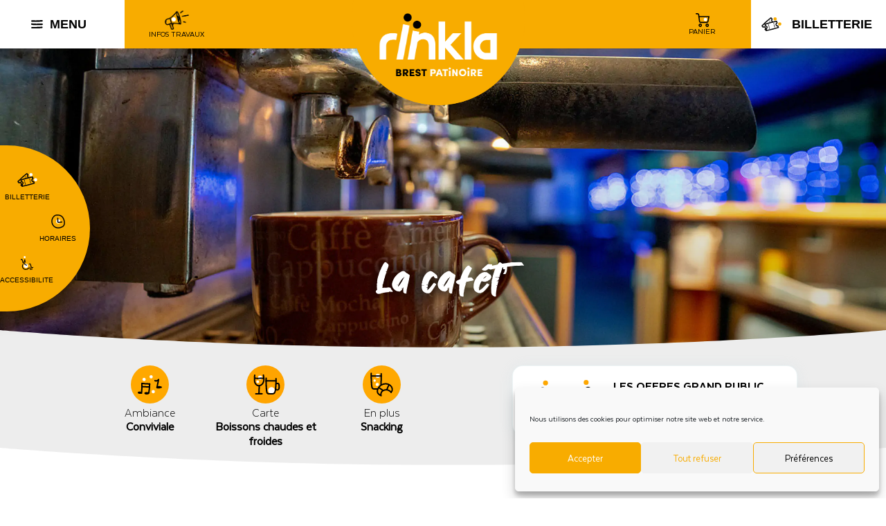

--- FILE ---
content_type: text/css
request_url: https://rinkla.com/wp-content/themes/Divi-child/style-23.css?ver=6.9
body_size: 2062
content:
.slide-menu .sidemenu__links a.menu-ic-anniversaire {
    background-repeat: no-repeat;
    background-size: 20px;
    background-position-y: 7px;
    background-position-x: 0px;
    background-image: url('data:image/svg+xml,<%3Fxml version="1.0" encoding="UTF-8"%3F><svg xmlns="http://www.w3.org/2000/svg" id="Calque_1" data-name="Calque 1" viewBox="0 0 47.87 45.79"><defs><style>.cls-2{stroke-width:0;fill:%23fff}</style></defs><g id="Calque_2" data-name="Calque 2"><g id="Calque_2-2" data-name="Calque 2-2"><path d="M45.87 17.64c-.19-.65-.78-1.1-1.45-1.1-3 .26-6.07.47-9.11.65v-.67c0-.11 0-.21.06-.32.19-1.03.22-2.09.11-3.13 0-.83-.67-1.5-1.5-1.5s-1.5.67-1.5 1.5c.06.61.08 1.23.06 1.85v.23l-.06.31c-.12.63-.18 1.27-.16 1.91l-7.82.4c-.07-.34-.14-.67-.2-1s-.08-.41-.11-.62 0-.17-.05-.26 0-.35 0-.08v-1.44c0-1.4.11-2.8.1-4.2 0-.83-.67-1.5-1.5-1.5s-1.5.67-1.5 1.5c0 1.42-.1 2.85-.1 4.27.03 1.17.18 2.34.43 3.49-2.94.14-5.88.29-8.82.46-.06-1-.08-2-.13-3.06-.09-1.32-.3-2.63-.65-3.91a1.526 1.526 0 0 0-1.87-1.09c-.03 0-.07.02-.1.03-.77.26-1.21 1.07-1 1.85.18.66.33 1.33.45 2v1.16c.05 1.06.07 2.11.14 3.17-2.72.17-5.44.36-8.16.59-.8.06-1.42.72-1.43 1.52.02.68.47 1.27 1.13 1.46-.33.27-.51.68-.48 1.11.12 4.29.24 8.58.35 12.87.06 2.12.06 4.25.18 6.37-.05 1.07.41 2.1 1.25 2.77.88.48 1.88.66 2.87.52l26-.57 14.6-.32c.82-.02 1.48-.68 1.5-1.5.75-8.63.83-17.31-1.53-25.72Zm-1.14 11.54s0 .07-.06.1a4.092 4.092 0 0 1-4.52 2.3c-.93-.22-1.76-.75-2.36-1.5-.46-.69-.82-1.44-1.06-2.23-.32-1-.88-1.9-1.62-2.64a3.61 3.61 0 0 0-3.55-.69c-2.19.75-3.29 2.81-4.3 4.72-.22.41-.44.82-.69 1.22-.21.37-.48.71-.79 1-.47.48-1.11.75-1.78.74a4.007 4.007 0 0 1-3.44-2.52 14.24 14.24 0 0 0-1.1-3.05 3.62 3.62 0 0 0-3.07-1.81c-1.24.05-2.42.59-3.25 1.52-.84 1-1.46 2.17-1.81 3.43-.19.6-.44 1.17-.75 1.72-.52.81-1.34 1.37-2.28 1.56-.43.09-.86.12-1.3.09-.91-.13-1.74-.62-2.28-1.36-.58-.77-.83-1.73-.72-2.69.07-.4 0-.81-.19-1.17 0-1.57-.08-3.13-.13-4.7 0-.5-.25-.97-.68-1.22 10.66-.86 21.36-1.18 32-1.82 2.76-.17 5.51-.36 8.26-.59.78 3.14 1.28 6.36 1.47 9.59ZM21.15 42.4l-12.48.28-3 .06c-.47-.05-.93-.05-1.4 0h-.06c.02-.33.02-.67 0-1v-1.48L4 37.08c0-.65 0-1.31-.05-2a6.595 6.595 0 0 0 6.79.14 6.433 6.433 0 0 0 2.55-2.62c.61-1.16.85-2.48 1.49-3.62.19-.35.46-.66.78-.91.17-.13.37-.22.58-.27.25-.06.11 0 .34 0h.06c.06.04.11.08.16.13l.05.09c.06.09.11.18.16.28.17.46.32.93.44 1.4a7.177 7.177 0 0 0 4.38 5c2.2.88 4.71.32 6.32-1.42.72-.83 1.32-1.76 1.8-2.75.23-.44.46-.88.71-1.31.11-.19.22-.37.34-.55.11-.19.24-.37.39-.53.27-.38.64-.67 1.07-.84.12-.05.26-.07.39-.06h.16l.15.1s.05.07.08.09c.11.16.21.32.3.48.2.37.37.76.51 1.16.4 1.28 1.08 2.45 2 3.43a6.93 6.93 0 0 0 8.75.78c0 2.81-.14 5.62-.37 8.44l-23.18.68Z" style="stroke-width:0"/><circle cx="10.71" cy="4.49" r="3.4" class="cls-2"/><circle cx="21.14" cy="3.4" r="3.4" class="cls-2"/><circle cx="35.31" cy="5.21" r="3.4" class="cls-2"/></g></g></svg>');
}

.links-infos-travaux {
    width: 150px;
    position: absolute;
    left: 180px;
    display: flex;
    align-items: center;
    justify-content: center;
    height: 100%;
}

.links-infos-travaux a {
    display: flex;
    flex-direction: column;
    align-items: center;
    font-size: 12px;
}

.links-infos-travaux span {
    line-height: 12px;
    text-align: center;
}


.links-infos-travaux span:before {
    content: "";
    position: absolute;
    width: 6px;
    height: 6px;
    border-radius: 10px;
    background: white;
    /* top: -10px; */
    left: 68px;
    transition: all .25s ease-in-out;
    top: 25px;
}

.links-infos-travaux img {
    width: 35px;
}

.et-fixed-header .links-infos-travaux span:before {
    top: 13px;
    transition: all .25s ease-in-out;
}

.main-header-left,
.main-header-right {
    position: relative;
}

.links-billetterie {
    position: absolute;
    top: 70px;
    width: 100%;
    left: 0;

    background: white;
    transition: all .25s ease-in-out;
    border: 1px solid rgba(0, 0, 0, 0.15);
}

.links-billetterie li {
    padding: 5px 10px;
    border-bottom: 1px solid rgba(0, 0, 0, 0.15);
    font-size: 18px;
}

.links-billetterie li a {
    text-transform: initial !important;
}

.et-fixed-header .links-billetterie {
    top: 45px;
    transition: all .25s ease-in-out;
}

.links-billetterie-cart {
    width: 100px;
    position: absolute;
    left: -100px;
    display: flex;
    align-items: center;
    height: 100%;
}

.links-billetterie-cart a {
    display: flex;
    flex-direction: column;
    align-items: center;
    font-size: 12px;
}

.links-billetterie-cart span {
    line-height: 12px;
}

.links-billetterie-cart img {
    width: 20px;
}

.home-espaces-pro:after {
    background-image: linear-gradient(140deg, transparent 15%, rgba(0, 0, 0, 0.75) 15%, rgba(0, 0, 0, 0.75) 65%, transparent 65%) !important;
}

@media screen and (max-width: 700px) {
    .links-infos-travaux {
        width: 50px;
        height: 50px;
        background: #f8ac00;
        position: absolute;
        left: 10px;
        top: 70px;
        display: flex;
        align-items: center;
        justify-content: center;
        border-radius: 100px;
        transition: all .25s ease-in-out;
    }

    .links-infos-travaux img {
        width: 15px;
    }

    .links-infos-travaux a {
        font-size: 10px;
    }

    .links-infos-travaux span:before {
        left: 18px;
        top: 8px;
        width: 4px;
        height: 4px;
    }

    .et-fixed-header .links-infos-travaux span:before {
        top: 8px;
        transition: all .25s ease-in-out;
    }

    .links-billetterie-cart {
        width: 50px;
        height: 50px;
        background: #f8ac00;
        position: absolute;
        right: 10px;
        left: auto;
        top: 70px;
        display: flex;
        align-items: center;
        justify-content: center;
        border-radius: 100px;
        transition: all .25s ease-in-out;
    }

    .links-billetterie-cart img {
        width: 15px;
    }

    .links-billetterie-cart a {
        font-size: 10px;
    }

    .et-fixed-header .links-infos-travaux,
    .et-fixed-header .links-billetterie-cart {
        top: 50px;
        transition: all .25s ease-in-out;
    }
}

--- FILE ---
content_type: text/css
request_url: https://rinkla.com/wp-content/themes/Divi-child/style.css?ver=4.27.4
body_size: 29320
content:
/*
 Theme Name:   Divi-Koality
 Theme URI:    https://github.com/cladjidane/Divi-Koality/archive/refs/heads/main.zip
 Description:  Thème enfant de Divi pour Rïnkla by Koality!
 Author:       Fabien CANU - Koality
 Author URI:   https://koality.fr
 Template:     Divi
 Version:      1.0.0
 License:      GNU General Public License v2 or later
 License URI:  http://www.gnu.org/licenses/gpl-2.0.html
*/
@media all and (min-width: 319px) {
  .bt-text .et_pb_text_inner,
  .bt-text .et_pb_text_inner p {
    display: -webkit-box;
    display: -ms-flexbox;
    display: flex;
    -webkit-box-pack: start;
        -ms-flex-pack: start;
            justify-content: flex-start;
    -ms-flex-line-pack: center;
        align-content: center;
    -webkit-box-align: center;
        -ms-flex-align: center;
            align-items: center;
  }
  .bt-text .et_pb_text_inner img,
  .bt-text .et_pb_text_inner p img {
    margin-right: 5px;
  }
  .bt-text-reverse .et_pb_text_inner,
  .bt-text-reverse .et_pb_text_inner p {
    display: -webkit-box;
    display: -ms-flexbox;
    display: flex;
    -webkit-box-pack: end;
        -ms-flex-pack: end;
            justify-content: flex-end;
    -ms-flex-line-pack: center;
        align-content: center;
    -webkit-box-align: center;
        -ms-flex-align: center;
            align-items: center;
  }
  .bt-text-reverse .et_pb_text_inner img,
  .bt-text-reverse .et_pb_text_inner p img {
    margin-left: 5px;
  }
  .et_pb_post_content a.big-button {
    border: none !important;
    border-radius: 100px;
    padding: 15px 20px;
    font-size: 20px;
    font-family: "Texta Bold", Helvetica, Arial, Lucida, sans-serif !important;
    font-weight: 700 !important;
    text-shadow: none;
    -webkit-box-shadow: none;
            box-shadow: none;
    -webkit-transition: all 300ms ease 0ms;
    transition: all 300ms ease 0ms;
  }
  .et_pb_post_content a.big-button:hover {
    padding: 15px 30px 15px 10px;
    -webkit-transition: all 300ms ease 0ms;
    transition: all 300ms ease 0ms;
  }
  .et_pb_post_content a.big-button:hover:after {
    opacity: 1;
    -webkit-transition: all 300ms ease 0ms;
    transition: all 300ms ease 0ms;
    margin-left: -.2em;
  }
  .et_pb_post_content a.big-button:after {
    -webkit-transition: all 300ms ease 0ms;
    transition: all 300ms ease 0ms;
    font-family: ETmodules !important;
    content: "";
    speak: none;
    font-size: 32px;
    line-height: 1em;
    content: "\35";
    opacity: 0;
    position: absolute;
    margin-left: -1em;
    margin-top: -2px;
    -webkit-transition: all .2s;
    transition: all .2s;
    text-transform: none;
    -webkit-font-feature-settings: "kern" off;
    font-feature-settings: "kern" off;
    font-variant: none;
    font-style: normal;
    font-weight: 400;
    text-shadow: none;
  }
  .et_pb_post_content a.bigorange {
    color: #FFFFFF !important;
    background: #F8AC00;
  }
  .et_pb_post_content a.bigorange:hover {
    color: #FFFFFF !important;
  }
  .et_pb_post_content ul,
  .et_pb_text ul {
    margin-left: 0;
    padding-left: 0;
  }
  .et_pb_post_content ul li,
  .et_pb_text ul li {
    background: url([data-uri]) no-repeat;
    background-size: 20px;
    background-position-y: 15px;
    padding: 5px 10px 5px 25px;
    list-style: none;
    margin: 0;
  }
  .icons-spaces .et_pb_blurb_content {
    display: -webkit-box;
    display: -ms-flexbox;
    display: flex;
  }
  .icons-spaces .et_pb_blurb_content .et_pb_main_blurb_image {
    display: block;
    width: auto;
    margin-bottom: 0;
  }
  .icons-spaces .et_pb_blurb_content .et_pb_blurb_container {
    display: -webkit-box;
    display: -ms-flexbox;
    display: flex;
    -webkit-box-orient: vertical;
    -webkit-box-direction: normal;
        -ms-flex-direction: column;
            flex-direction: column;
    -webkit-box-pack: center;
        -ms-flex-pack: center;
            justify-content: center;
  }
  .icons-spaces .et_pb_blurb_content .et_pb_blurb_container h3 {
    margin-bottom: 0;
    font-size: 25px;
    line-height: 15px;
  }
  .icons-spaces .et_pb_blurb_content .et_pb_blurb_container h3.et_pb_module_header {
    font-size: 18px;
  }
  body .et_pb_section.section_has_divider.et_pb_bottom_divider .et_pb_bottom_inside_divider {
    z-index: 10;
  }
  .et-pb-arrow-next {
    background-image: url("data:image/svg+xml,%3Csvg xmlns='http://www.w3.org/2000/svg' viewBox='0 0 31.4 14.79'%3E%3Cg data-name='Calque 2'%3E%3Ccircle cx='4.49' cy='7.9' r='4.49' fill='%23ffa800'/%3E%3Cpath d='M5.13 9.67C11.56 9.25 18 9.12 24.46 9h1.33l-3.71 3.32a1.5 1.5 0 002.12 2.13L31 8.3a1.51 1.51 0 000-2.12L25 .44a1.5 1.5 0 00-2.12 2.12l3 3.36c-5.29.14-10.59.27-15.88.5-1.62.07-3.24.14-4.85.25a1.53 1.53 0 00-1.5 1.5 1.51 1.51 0 001.48 1.5z'/%3E%3C/g%3E%3C/svg%3E");
    background-repeat: no-repeat;
    background-color: white;
    background-size: 60%;
    background-position: center center;
    width: 50px;
    height: 50px;
    border-radius: 50px;
    padding: 10px;
  }
  .et-pb-arrow-next:before {
    content: "";
  }
  .et-pb-arrow-prev {
    background-image: url("data:image/svg+xml,%3Csvg xmlns='http://www.w3.org/2000/svg' viewBox='0 0 31.4 14.79'%3E%3Cg data-name='Calque 2'%3E%3Ccircle cx='4.49' cy='7.9' r='4.49' fill='%23ffa800'/%3E%3Cpath d='M5.13 9.67C11.56 9.25 18 9.12 24.46 9h1.33l-3.71 3.32a1.5 1.5 0 002.12 2.13L31 8.3a1.51 1.51 0 000-2.12L25 .44a1.5 1.5 0 00-2.12 2.12l3 3.36c-5.29.14-10.59.27-15.88.5-1.62.07-3.24.14-4.85.25a1.53 1.53 0 00-1.5 1.5 1.51 1.51 0 001.48 1.5z'/%3E%3C/g%3E%3C/svg%3E");
    background-repeat: no-repeat;
    background-color: white;
    background-size: 60%;
    background-position: center center;
    -webkit-transform: rotate(180deg);
            transform: rotate(180deg);
    width: 50px;
    height: 50px;
    border-radius: 50px;
    padding: 10px;
  }
  .et-pb-arrow-prev:before {
    content: "";
  }
  .et_pb_bg_layout_light .et-pb-controllers a,
  .et-pb-controllers a {
    display: inline-block;
    background-color: white;
    text-indent: -9999px;
    border-radius: 7px;
    width: 7px;
    height: 7px;
    margin-right: 10px;
    padding: 0;
  }
  .et_pb_bg_layout_light .et-pb-controllers .et-pb-active-control {
    background-color: #f8ac00;
  }
  .et_pb_column_16:hover .et_pb_blurb_description {
    color: white;
  }
  .et_pb_column_16:hover .date {
    color: white;
  }
  .date {
    color: red;
    float: right;
  }
  .bt-inline .et_pb_button_module_wrapper {
    display: inline-block;
  }
  .et_header_style_fullscreen #et-top-navigation .et_toggle_fullscreen_menu:after {
    color: white !important;
  }
  #et_pb_contact_form_0 {
    margin-left: 3%;
  }
  #et_pb_contact_form_1 label {
    color: white !important;
  }
  .et_pb_contact_field_options_title {
    color: white;
  }
  .k-reverse-col .et_pb_blurb_content {
    -webkit-box-orient: vertical;
    -webkit-box-direction: reverse;
        -ms-flex-direction: column-reverse;
            flex-direction: column-reverse;
  }
}

@media only screen and (max-width: 980px) {
  .dc_inverser_colonnes-ligne {
    display: -ms-flex;
    display: -webkit-box;
    display: -ms-flexbox;
    display: flex;
    -ms-flex-direction: column-reverse;
    -webkit-box-orient: vertical;
    -webkit-box-direction: reverse;
            flex-direction: column-reverse;
  }
}

@media all and (min-width: 319px) {
  .et_fixed_nav #main-header, .et_fixed_nav #top-header {
    position: fixed !important;
  }
  #main-header {
    display: -webkit-box;
    display: -ms-flexbox;
    display: flex;
    -webkit-box-pack: justify;
        -ms-flex-pack: justify;
            justify-content: space-between;
    background-color: #f8ac00 !important;
    height: 60px;
    -webkit-transition: all .25s ease-in-out;
    transition: all .25s ease-in-out;
  }
  #main-header.et-fixed-header {
    height: 45px;
    -webkit-transition: all .25s ease-in-out;
    transition: all .25s ease-in-out;
  }
  #main-header .main-header-right,
  #main-header .main-header-left {
    display: -webkit-box;
    display: -ms-flexbox;
    display: flex;
  }
  #main-header .main-header-left {
    -webkit-box-pack: start;
        -ms-flex-pack: start;
            justify-content: flex-start;
  }
  #main-header .main-header-right {
    -webkit-box-pack: end;
        -ms-flex-pack: end;
            justify-content: flex-end;
  }
  #main-header .main-header-billetterie,
  #main-header .main-header-menu {
    background: white;
    display: -webkit-box;
    display: -ms-flexbox;
    display: flex;
    -webkit-box-orient: vertical;
    -webkit-box-direction: normal;
        -ms-flex-direction: column;
            flex-direction: column;
    -webkit-box-pack: center;
        -ms-flex-pack: center;
            justify-content: center;
    -webkit-box-align: center;
        -ms-flex-align: center;
            align-items: center;
    min-width: 120px;
    font-family: 'Texta Medium',Helvetica,Arial,Lucida,sans-serif;
    font-weight: 500;
    font-size: 14px;
    color: #000000 !important;
  }
  #main-header .main-header-billetterie svg,
  #main-header .main-header-menu svg {
    height: 20px;
  }
  #main-header .main-header-billetterie a,
  #main-header .main-header-menu a {
    color: black;
    display: -webkit-box;
    display: -ms-flexbox;
    display: flex;
    -webkit-box-orient: vertical;
    -webkit-box-direction: normal;
        -ms-flex-direction: column;
            flex-direction: column;
    -webkit-box-pack: center;
        -ms-flex-pack: center;
            justify-content: center;
    -webkit-box-align: center;
        -ms-flex-align: center;
            align-items: center;
  }
  #main-header .main-header-right a,
  #main-header .main-header-left a {
    display: -webkit-box;
    display: -ms-flexbox;
    display: flex;
    -webkit-box-align: center;
        -ms-flex-align: center;
            align-items: center;
    color: black;
    padding: 10px;
    text-transform: uppercase;
  }
  #main-header .main-header-menu span,
  #main-header .main-header-billetterie span {
    display: inline-block;
    padding-left: 0;
  }
  #main-header .main-header-logo {
    display: -webkit-box;
    display: -ms-flexbox;
    display: flex;
    -webkit-box-pack: center;
        -ms-flex-pack: center;
            justify-content: center;
    background: #f8ac00;
    width: 120px;
    height: 73px;
    border-bottom-left-radius: 200px;
    border-bottom-right-radius: 200px;
    -webkit-transition: all .25s ease-in-out;
    transition: all .25s ease-in-out;
  }
  #main-header.et-fixed-header .main-header-logo {
    width: 100px;
    height: 61px;
    -webkit-transition: all .25s ease-in-out;
    transition: all .25s ease-in-out;
  }
  #main-header.et-fixed-header .main-header-menu svg {
    -webkit-transition: all .25s ease-in-out;
    transition: all .25s ease-in-out;
    height: 10px;
  }
  #main-header.et-fixed-header .main-header-billetterie svg {
    -webkit-transition: all .25s ease-in-out;
    transition: all .25s ease-in-out;
    height: 16px;
  }
}

@media all and (min-width: 479px) {
  #main-header {
    height: 70px;
  }
  #main-header .main-header-logo {
    position: relative;
    width: 200px;
    height: 122px;
  }
  #main-header .main-header-logo img {
    width: 200px;
    height: 122px;
  }
  #main-header.et-fixed-header .main-header-logo {
    width: 170px;
    height: 103px;
  }
  #main-header.et-fixed-header .main-header-logo img {
    width: 170px;
    height: 103px;
    -webkit-transition: all .25s ease-in-out;
    transition: all .25s ease-in-out;
  }
}

@media all and (min-width: 980px) {
  #main-header .main-header-menu {
    width: 180px;
  }
  #main-header .main-header-logo {
    position: relative;
    width: 250px;
    height: 152px;
  }
  #main-header .main-header-logo img {
    width: 250px;
    height: 152px;
  }
  #main-header.et-fixed-header .main-header-logo {
    width: 200px;
    height: 122px;
  }
  #main-header.et-fixed-header .main-header-logo img {
    width: 200px;
    height: 122px;
    -webkit-transition: all .25s ease-in-out;
    transition: all .25s ease-in-out;
  }
  #main-header .main-header-menu,
  #main-header .main-header-billetterie {
    -webkit-box-orient: horizontal;
    -webkit-box-direction: normal;
        -ms-flex-direction: row;
            flex-direction: row;
    min-width: 180px;
    line-height: 0;
    font-size: 18px;
    font-weight: 700;
  }
  #main-header .main-header-menu span,
  #main-header .main-header-billetterie span {
    padding: 10px;
  }
  #main-header .main-header-menu a,
  #main-header .main-header-billetterie a {
    -webkit-box-orient: horizontal;
    -webkit-box-direction: normal;
        -ms-flex-direction: row;
            flex-direction: row;
    -webkit-box-pack: center;
        -ms-flex-pack: center;
            justify-content: center;
    -webkit-box-align: center;
        -ms-flex-align: center;
            align-items: center;
  }
}

@media all and (min-width: 319px) {
  .swiper__k.swiper-container {
    padding: 50px 50px 50px 0;
    margin-left: 50px;
  }
  .et_pb_contact_field_options_title {
    color: white;
  }
  .swiper__k .swiper-slide {
    position: relative;
    overflow: hidden;
    -webkit-transition: -webkit-transform .25s ease-in-out;
    transition: -webkit-transform .25s ease-in-out;
    transition: transform .25s ease-in-out;
    transition: transform .25s ease-in-out, -webkit-transform .25s ease-in-out;
    min-height: 400px;
    border-radius: 15px;
    -webkit-box-shadow: rgba(0, 0, 0, 0.1) 0px 10px 50px;
            box-shadow: rgba(0, 0, 0, 0.1) 0px 10px 50px;
  }
  .swiper__k .swiper-slide:hover {
    -webkit-transform: scale(1.05);
            transform: scale(1.05);
  }
  .swiper__k .swiper-slide:before {
    position: absolute;
    top: 0;
    left: 0;
    width: 100%;
    height: 100%;
    content: "";
    z-index: -1;
    background: -webkit-gradient(linear, left bottom, left top, color-stop(10%, rgba(26, 35, 45, 0.7)), color-stop(60%, transparent));
    background: linear-gradient(0deg, rgba(26, 35, 45, 0.7) 10%, transparent 60%);
    background: -webkit-gradient(linear, left bottom, left top, color-stop(10%, #00000075), color-stop(60%, transparent));
    background: linear-gradient(0deg, #00000075 10%, transparent 60%);
  }
  .swiper__k .swiper-slide:after {
    position: absolute;
    top: 0;
    left: 0;
    width: 100%;
    height: 100%;
    content: "";
    z-index: -1;
    background: -webkit-gradient(linear, left bottom, left top, color-stop(10%, rgba(26, 35, 45, 0.7)), color-stop(60%, transparent));
    background: linear-gradient(0deg, rgba(26, 35, 45, 0.7) 10%, transparent 60%);
    background: -webkit-gradient(linear, left bottom, left top, color-stop(10%, #00000075), color-stop(60%, transparent));
    background: linear-gradient(0deg, #00000075 10%, transparent 60%);
  }
  .swiper__k .swiper-slide a {
    position: absolute;
    top: 0;
    left: 0;
    width: 100%;
    height: 100%;
    padding: 1.5rem;
    display: -webkit-box;
    display: -ms-flexbox;
    display: flex;
    -webkit-box-orient: vertical;
    -webkit-box-direction: normal;
        -ms-flex-direction: column;
            flex-direction: column;
    -webkit-box-pack: end;
        -ms-flex-pack: end;
            justify-content: flex-end;
  }
  .swiper__k .swiper-slide img.swiper-cover {
    position: absolute;
    top: 0;
    left: 0;
    width: 100%;
    height: 100%;
    -o-object-fit: cover;
       object-fit: cover;
    z-index: -1;
  }
  .swiper__k .swiper-slide h3 {
    color: white;
    font-family: 'Texta Black',Helvetica,Arial,Lucida,sans-serif;
    font-weight: 900;
    font-size: 30px;
    text-shadow: 0em 0em 0.3em rgba(0, 0, 0, 0.4) !important;
  }
  .swiper__k .swiper-slide .swiper-infodate {
    border-top: 1px solid rgba(255, 255, 255, 0.3);
    padding-top: 10px;
  }
  .swiper__k .swiper-slide .swiper-infodate {
    display: -webkit-box;
    display: -ms-flexbox;
    display: flex;
    -webkit-box-pack: justify;
        -ms-flex-pack: justify;
            justify-content: space-between;
    -webkit-box-align: center;
        -ms-flex-align: center;
            align-items: center;
  }
  .swiper__k .swiper-slide .swiper-infodate img {
    display: inline;
  }
  .swiper__k .swiper-slide .swiper-infodate span:first-child {
    color: white;
    font-family: 'Texta Black',Helvetica,Arial,Lucida,sans-serif;
    font-weight: 500;
    font-size: 20px;
  }
  .swiper__offres--gp .swiper-slide .swiper-infodate span:first-child,
  .swiper__offres .swiper-slide .swiper-infodate span:first-child {
    width: 40px;
    height: 40px;
    background: white;
    border-radius: 40px;
    display: -webkit-box;
    display: -ms-flexbox;
    display: flex;
    -webkit-box-pack: center;
        -ms-flex-pack: center;
            justify-content: center;
    -webkit-box-align: center;
        -ms-flex-align: center;
            align-items: center;
  }
  .swiper__offres--gp .swiper-slide .swiper-infodate span:last-child,
  .swiper__offres .swiper-slide .swiper-infodate span:last-child {
    color: white;
    font-family: 'Texta Black',Helvetica,Arial,Lucida,sans-serif;
    font-weight: 500;
    font-size: 20px;
    float: right;
  }
  .swiper-actus-container-news .kswiper-button-next,
  .swiper-actus-container-news .kswiper-button-prev,
  .swiper-actus-container .kswiper-button-next,
  .swiper-actus-container .kswiper-button-prev {
    display: inline-block;
    width: 40px;
    height: 40px;
  }
  .swiper-actus-container-news .kswiper-button-next,
  .swiper-actus-container .kswiper-button-next {
    -webkit-transform: rotate(-90deg);
            transform: rotate(-90deg);
  }
  .swiper-actus-container-news .kswiper-button-prev,
  .swiper-actus-container .kswiper-button-prev {
    -webkit-transform: rotate(90deg);
            transform: rotate(90deg);
  }
  .swiper-actus-container-offres .kswiper-button-next.swiper-button-disabled,
  .swiper-actus-container-offres .kswiper-button-prev.swiper-button-disabled,
  .swiper-actus-container .kswiper-button-next.swiper-button-disabled,
  .swiper-actus-container .kswiper-button-prev.swiper-button-disabled {
    opacity: .4;
  }
  .swiper__k-button {
    display: none;
    background-image: url("data:image/svg+xml,%3Csvg xmlns='http://www.w3.org/2000/svg' viewBox='0 0 31.4 14.79'%3E%3Cg data-name='Calque 2'%3E%3Ccircle cx='4.49' cy='7.9' r='4.49' fill='%23ffa800'/%3E%3Cpath d='M5.13 9.67C11.56 9.25 18 9.12 24.46 9h1.33l-3.71 3.32a1.5 1.5 0 002.12 2.13L31 8.3a1.51 1.51 0 000-2.12L25 .44a1.5 1.5 0 00-2.12 2.12l3 3.36c-5.29.14-10.59.27-15.88.5-1.62.07-3.24.14-4.85.25a1.53 1.53 0 00-1.5 1.5 1.51 1.51 0 001.48 1.5z'/%3E%3C/g%3E%3C/svg%3E");
    background-repeat: no-repeat;
    background-color: white;
    background-size: 60%;
    background-position: center center;
    width: 50px;
    height: 50px;
    border-radius: 50px;
    padding: 10px;
    position: absolute;
    z-index: 10000;
    top: 45%;
    cursor: pointer;
    -webkit-box-shadow: rgba(0, 0, 0, 0.1) 0px 10px 50px;
            box-shadow: rgba(0, 0, 0, 0.1) 0px 10px 50px;
    -webkit-transition: all .25s ease-in-out;
    transition: all .25s ease-in-out;
  }
  .swiper__k-button:hover {
    -webkit-transition: all .25s ease-in-out;
    transition: all .25s ease-in-out;
    -webkit-transform: scale(1.1);
            transform: scale(1.1);
  }
  .swiper__k-button-prev {
    -webkit-transform: rotate(180deg);
            transform: rotate(180deg);
    left: 70px;
  }
  .swiper__k-button-prev:hover {
    -webkit-transition: all .25s ease-in-out;
    transition: all .25s ease-in-out;
    -webkit-transform: scale(1.1) rotate(180deg) !important;
            transform: scale(1.1) rotate(180deg) !important;
  }
  .swiper__k-button-next {
    right: 30px;
  }
  .swiper-button-disabled {
    opacity: .6;
  }
}

@media all and (min-width: 767px) {
  .swiper__k-button {
    display: block;
  }
  .swiper-atouts.swiper-container,
  .mySwiper.swiper-container {
    width: 80vw !important;
    padding: 0 !important;
  }
  .swiper-atouts.swiper-container {
    margin-top: 50px;
  }
  .swiper-atouts .swiper-slide {
    padding-left: 0 !important;
  }
}

@media all and (min-width: 319px) {
  .home article {
    margin-bottom: 0;
  }
  .bt-inline-center .et_pb_text_inner {
    text-align: center;
    width: 100%;
  }
  .bt-inline-center p {
    display: -webkit-box;
    display: -ms-flexbox;
    display: flex;
    -webkit-box-pack: center;
        -ms-flex-pack: center;
            justify-content: center;
    -webkit-box-align: center;
        -ms-flex-align: center;
            align-items: center;
  }
  .bt-inline-center img.alignleft {
    margin-right: 5px;
  }
  .home-espaces-pro:after {
    content: "";
    position: absolute;
    top: 0;
    left: 0;
    right: 0;
    bottom: 0;
    width: 100%;
    height: 100%;
    z-index: 0;
    background-image: linear-gradient(140deg, transparent 15%, rgba(0, 183, 196, 0.75) 15%, rgba(0, 183, 196, 0.75) 65%, transparent 65%);
    background-repeat: no-repeat;
  }
}

@media all and (min-width: 767px) {
  /* .bt-inline .et_pb_button_module_wrapper {
    display: block;
    text-align: center;
    margin-bottom: 15px;
  }

  .bt-rwd .et_pb_button,
  .bt-inline .et_pb_button {
    width: 100%;
  } */
}

.slide-menu__control {
  cursor: pointer;
}

.slide-menu {
  position: fixed;
  width: 320px;
  max-width: 100%;
  height: 100vh;
  top: 0;
  right: 0;
  display: none;
  overflow: hidden;
  -webkit-box-sizing: border-box;
          box-sizing: border-box;
  -webkit-transition: -webkit-transform 300ms ease-in-out;
  transition: -webkit-transform 300ms ease-in-out;
  transition: transform 300ms ease-in-out;
  transition: transform 300ms ease-in-out, -webkit-transform 300ms ease-in-out;
  -webkit-transform: translateX(100%);
          transform: translateX(100%);
  overflow-y: auto;
  will-change: transform;
  z-index: 10000000;
  background: #f8ac00;
  padding-bottom: 100px;
}

.slide-menu .slide-menu__control {
  position: absolute;
  right: 20px;
  top: 20px;
  width: 37px;
  height: 37px;
  border-radius: 20px;
  background: white;
  padding: 5px;
}

.slide-menu h3 {
  font-family: 'Fonters',Helvetica,Arial,Lucida,sans-serif;
  color: #FFFFFF !important;
}

.slide-menu .mainmenu__logo {
  padding: 50px;
  position: relative;
  background: white;
  text-align: center;
}

.slide-menu .mainmenu__logo img {
  max-width: 180px;
}

.slide-menu .mainmenu__logo .et_pb_bottom_inside_divider {
  display: block;
  background-repeat-y: no-repeat;
  position: absolute;
  pointer-events: none;
  width: 100%;
  left: 0;
  right: 0;
  background-image: url([data-uri]);
  background-size: 100% 25px;
  bottom: 0px;
  height: 25px;
  z-index: 1;
}

.slide-menu .sidemenu__links {
  padding: 30px;
}

.slide-menu .sidemenu__links h3:nth-of-type(2) {
  margin-top: 30px;
}

.slide-menu .sidemenu__links a {
  color: white;
  display: block;
  padding-left: 30px;
  margin-bottom: 5px;
}

.slide-menu .sidemenu__links a.menu-ic-tarifs {
  background-repeat: no-repeat;
  background-size: 22px;
  background-position-y: 6px;
  background-image: url([data-uri]);
}

.slide-menu .sidemenu__links a.menu-ic-venir {
  background-repeat: no-repeat;
  background-size: 14px;
  background-position-y: 6px;
  background-position-x: 4px;
  background-image: url([data-uri]);
}

.slide-menu .sidemenu__links a.menu-ic-pmr {
  background-repeat: no-repeat;
  background-size: 18px;
  background-position-y: 6px;
  background-position-x: 2px;
  background-image: url([data-uri]);
}

.slide-menu .sidemenu__links a.menu-ic-covid {
  background-repeat: no-repeat;
  background-size: 23px;
  background-position-y: 10px;
  background-position-x: 0px;
  background-image: url([data-uri]);
}

.slide-menu .sidemenu__links a.menu-ic-reglement {
  background-repeat: no-repeat;
  background-size: 13px;
  background-position-y: 5px;
  background-position-x: 4px;
  background-image: url([data-uri]);
}

.slide-menu .sidemenu__links a.menu-ic-grand-public {
  background-repeat: no-repeat;
  background-size: 16px;
  background-position-y: 0;
  background-position-x: 3px;
  background-image: url([data-uri]);
}

.slide-menu .sidemenu__links a.menu-ic-club {
  background-repeat: no-repeat;
  background-size: 21px;
  background-position-y: 5px;
  background-position-x: 0;
  background-image: url([data-uri]);
}

.slide-menu .sidemenu__links a.menu-ic-pro {
  background-repeat: no-repeat;
  background-size: 21px;
  background-position-y: 4px;
  background-position-x: 0;
  background-image: url([data-uri]);
}

.slide-menu .sidemenu__links a.menu-ic-groupe {
  background-repeat: no-repeat;
  background-size: 23px;
  background-position-y: 7px;
  background-position-x: 0px;
  background-image: url([data-uri]);
}

.slide-menu .sidemenu__rs {
  padding: 30px;
}

.slide-menu .sidemenu__rs a {
  color: white;
  display: block;
}

#mobile-menu-overlay {
  position: fixed;
  z-index: 9999999;
  left: 0;
  bottom: 0;
  top: 0;
  right: 0;
  width: 100%;
  height: 100vh;
  opacity: 0;
  display: none;
  -webkit-transition: opacity 300ms ease-in-out;
  transition: opacity 300ms ease-in-out;
}

#mobile-menu-overlay.mobile-active {
  display: block;
  background: rgba(0, 0, 0, 0.699);
  opacity: 1;
  -webkit-transition: opacity 300ms ease-in-out;
  transition: opacity 300ms ease-in-out;
}

#mobile-menu-overlay .slide-menu__control {
  position: absolute;
  left: 340px;
  top: 72px;
  width: 37px;
  height: 37px;
  border-radius: 20px;
  background: white;
  padding: 5px;
}

@media all and (min-width: 319px) {
  .cards {
    display: grid;
    grid-template-columns: repeat(auto-fit, minmax(260px, 1fr));
    grid-gap: 20px;
  }
  .cards .card {
    position: relative;
    overflow: hidden;
    -webkit-transition: -webkit-transform .25s ease-in-out;
    transition: -webkit-transform .25s ease-in-out;
    transition: transform .25s ease-in-out;
    transition: transform .25s ease-in-out, -webkit-transform .25s ease-in-out;
    min-height: 400px;
    -webkit-box-flex: 0;
        -ms-flex: 0 0 340px;
            flex: 0 0 340px;
    border-radius: 15px;
    -webkit-box-shadow: rgba(0, 0, 0, 0.1) 0px 10px 50px;
            box-shadow: rgba(0, 0, 0, 0.1) 0px 10px 50px;
  }
  .cards .card:hover {
    -webkit-transform: scale(1.05);
            transform: scale(1.05);
  }
  .cards .card:before {
    position: absolute;
    top: 0;
    left: 0;
    width: 100%;
    height: 100%;
    content: "";
    z-index: -1;
    background: -webkit-gradient(linear, left bottom, left top, color-stop(10%, rgba(26, 35, 45, 0.7)), color-stop(60%, transparent));
    background: linear-gradient(0deg, rgba(26, 35, 45, 0.7) 10%, transparent 60%);
    background: -webkit-gradient(linear, left bottom, left top, color-stop(10%, #00000075), color-stop(60%, transparent));
    background: linear-gradient(0deg, #00000075 10%, transparent 60%);
  }
  .cards .card-cover {
    position: absolute;
    top: 0;
    left: 0;
    width: 100%;
    height: 100%;
    -o-object-fit: cover;
       object-fit: cover;
    z-index: -1;
  }
  .cards .card:after {
    position: absolute;
    top: 0;
    left: 0;
    width: 100%;
    height: 100%;
    content: "";
    z-index: -1;
    background: -webkit-gradient(linear, left bottom, left top, color-stop(10%, rgba(26, 35, 45, 0.7)), color-stop(60%, transparent));
    background: linear-gradient(0deg, rgba(26, 35, 45, 0.7) 10%, transparent 60%);
    background: -webkit-gradient(linear, left bottom, left top, color-stop(10%, #00000075), color-stop(60%, transparent));
    background: linear-gradient(0deg, #00000075 10%, transparent 60%);
  }
  .cards .card-content,
  .cards .card > a {
    position: absolute;
    top: 0;
    left: 0;
    width: 100%;
    height: 100%;
    padding: 1.5rem;
    display: -webkit-box;
    display: -ms-flexbox;
    display: flex;
    -webkit-box-orient: vertical;
    -webkit-box-direction: normal;
        -ms-flex-direction: column;
            flex-direction: column;
    -webkit-box-pack: end;
        -ms-flex-pack: end;
            justify-content: flex-end;
  }
  .cards .card h3 {
    color: white;
    font-family: 'Texta Black',Helvetica,Arial,Lucida,sans-serif;
    font-weight: 900;
    font-size: 30px;
    text-shadow: 0em 0em 0.3em rgba(0, 0, 0, 0.4) !important;
  }
  .cards .card-texts-infodate {
    display: -webkit-box;
    display: -ms-flexbox;
    display: flex;
    -webkit-box-pack: justify;
        -ms-flex-pack: justify;
            justify-content: space-between;
    -webkit-box-align: center;
        -ms-flex-align: center;
            align-items: center;
    border-top: 1px solid rgba(255, 255, 255, 0.3);
    padding-top: 10px;
  }
  .cards .card-texts-infodate img {
    display: inline;
  }
  .cards .card-texts-infodate span:first-child {
    color: white;
    font-family: 'Texta Black',Helvetica,Arial,Lucida,sans-serif;
    font-weight: 500;
    font-size: 20px;
    width: 40px;
    height: 40px;
    background: white;
    border-radius: 40px;
    display: -webkit-box;
    display: -ms-flexbox;
    display: flex;
    -webkit-box-pack: center;
        -ms-flex-pack: center;
            justify-content: center;
    -webkit-box-align: center;
        -ms-flex-align: center;
            align-items: center;
  }
  .cards .card-texts-infodate span:last-child {
    color: white;
    font-family: 'Texta Black',Helvetica,Arial,Lucida,sans-serif;
    font-weight: 500;
    font-size: 20px;
    float: right;
  }
}

@media all and (min-width: 767px) {
  .cards {
    max-width: 1180px;
    margin: auto;
  }
}

@media all and (min-width: 319px) {
  .gform-k .gform_body input[type=email],
  .gform-k .gform_body textarea,
  .gform-k .gform_body input[type=number],
  .gform-k .gform_body input[type=text] {
    border-radius: 5px 5px 5px 5px;
    border: none;
    -webkit-appearance: none;
    background-color: white;
    width: 100%;
    border-width: 0;
    color: #999;
    font-size: 16px;
    padding: 16px;
  }
  .gform-k .gform_wrapper.gravity-theme#gform_wrapper_3 .field_description_below .gfield_consent_description, .gform-k .gform_wrapper.gravity-theme#gform_wrapper_3 .gfield_consent_description {
    border: none;
    padding: 0;
    font-size: 16px;
    color: white;
  }
  .gform-k .gform_wrapper.gravity-theme#gform_wrapper_3 .gform_confirmation_wrapper_3,
  .gform-k .gform_wrapper.gravity-theme#gform_wrapper_3 .gfield_consent_label {
    color: white;
  }
}

table {
  border: 2px dotted #f8ac00 !important;
  margin: 0;
  padding: 0;
  width: 100%;
  table-layout: fixed;
}

table tr {
  border: 2px dotted #f8ac00 !important;
  padding: .35em;
}

.entry-content tr td {
  padding: 5px;
}

.entry-content tr td.table-psh {
  background-image: url("data:image/svg+xml,%3Csvg xmlns='http://www.w3.org/2000/svg' viewBox='0 0 42.19 46.11'%3E%3Cdefs%3E%3Cstyle%3E.cls-1%7Bstroke:%23000;stroke-miterlimit:10;stroke-width:.43px%7D.cls-2%7Bfill:%23f8ac00%7D%3C/style%3E%3C/defs%3E%3Cg id='Calque_2' data-name='Calque 2'%3E%3Cg id='Calque_2-2' data-name='Calque 2'%3E%3Cpath class='cls-1' d='M38.52 44.33l-5.42 1a3.93 3.93 0 01-.45 0 1.58 1.58 0 01-.7-.15 1.89 1.89 0 01-.9-1.1c-.51-1.43-1-2.87-1.49-4.31a14.22 14.22 0 00.92-4.54c.82 2.59 1.69 5.17 2.61 7.72l5-.9a1.15 1.15 0 11.41 2.26zM9.45 22.84a12.56 12.56 0 00-2 1.42L3.52 12a18.29 18.29 0 00-1.79.51 1.17 1.17 0 01-1.46-.73A1.16 1.16 0 011 10.36a22 22 0 013.1-.78 1.14 1.14 0 011.29.78z'/%3E%3Ccircle class='cls-2' cx='13.31' cy='3.44' r='3.44'/%3E%3Ccircle class='cls-2' cx='17.63' cy='32.39' r='7.05'/%3E%3Cpath class='cls-1' d='M41.08 38.89l-4.89 1A1 1 0 0136 40a1.15 1.15 0 01-1.09-.79c-.47-1.44-1-3.28-1.48-5.06-.68-2.47-1.69-6.13-2.27-7a11.47 11.47 0 00-2.48.75 12.94 12.94 0 00-1.35-1.94c2.42-.94 4.06-1.51 5.13-.75s1.7 3 3.19 8.35c.37 1.36.76 2.76 1.13 4l3.86-.83a1.15 1.15 0 11.49 2.24zM20.61 31.17a1.17 1.17 0 01-1.59.37l-6.75-4.21a6 6 0 01-2.22-2 .88.88 0 01-.09-.25 4.7 4.7 0 01-.07-.86 16.32 16.32 0 01.11-1.69 52.38 52.38 0 012.58-10.78 1.16 1.16 0 011.07-1.12 1.14 1.14 0 011.22 1.07 46.64 46.64 0 001.57 9.18 14.71 14.71 0 00-2.32.22c-.33-1.23-.61-2.48-.84-3.74-.34 1.43-.62 2.9-.82 4.14a19.6 19.6 0 00-.33 2.83 4.92 4.92 0 001.34 1.05l2.67 1.67 4.08 2.54a1.29 1.29 0 01.39.38 1.17 1.17 0 010 1.2z'/%3E%3Cpath d='M26.4 39.75A11.22 11.22 0 017 28.67' fill='none' stroke-linecap='round' stroke-width='2.83' stroke='%23000' stroke-miterlimit='10'/%3E%3C/g%3E%3C/g%3E%3C/svg%3E");
  background-size: 20px;
  background-position: 5px 5px;
  background-repeat: no-repeat;
}

table.table-tarifs th,
table.table-horaires-hors-vacs th,
table.table-horaires-vacs th {
  font-weight: bold;
  background: #f8ac00;
  color: black !important;
}

table.table-tarifs th:first-child {
  width: 70%;
}

table.table-horaires-hors-vacs th:first-child,
table.table-horaires-vacs th:first-child {
  background: transparent;
}

table.table-horaires-hors-vacs tbody tr td:first-child,
table.table-horaires-vacs tbody tr td:first-child {
  font-weight: bold;
  background: #f8ac00;
}

table td {
  border: 2px dotted #f8ac00 !important;
}

table th,
table td {
  padding: .625em;
  text-align: left;
  font-size: 16px;
}

table th {
  font-size: 16px;
  font-weight: bold;
}

@media screen and (max-width: 1023px) {
  /* table {
    border: none !important;
  }
  table caption {
    font-size: 1.3em;
  }
  table thead {
    border: none;
    clip: rect(0 0 0 0);
    height: 1px;
    margin: -1px;
    overflow: hidden;
    padding: 0;
    position: absolute;
    width: 1px;
  }
  table tr {
    border: none !important;
    border-bottom: 2px dotted #f8ac00 !important;
    display: block;
    margin-bottom: .625em;
    padding: 0;
  }
  table td {
    border-bottom: none !important;
    display: block;
    text-align: right;
    min-height: 45px;
  }
  .entry-content tr td {
    padding: 5px;
  }
  .entry-content tr td.table-psh {
    background-position: 20% 9px;
  }
  .table-horaires-hors-vacs td:first-child,
  .table-horaires-vacs td:first-child {
    text-align: left;
  }
  table td::before {
    content: attr(data-label);
    float: left;
    font-weight: bold;
  }
  table td:last-child {
    border-bottom: 0;
  }  */
}

@media all and (min-width: 319px) {
  .ta {
    position: fixed;
    z-index: 1000000;
    bottom: 0;
    background: #f8ac00;
    height: 70px;
    width: 100%;
    padding: 0 3%;
    display: -webkit-box;
    display: -ms-flexbox;
    display: flex;
    -webkit-box-pack: justify;
        -ms-flex-pack: justify;
            justify-content: space-between;
  }
  .ta > a {
    display: -webkit-box;
    display: -ms-flexbox;
    display: flex;
    -webkit-box-orient: vertical;
    -webkit-box-direction: normal;
        -ms-flex-direction: column;
            flex-direction: column;
    -webkit-box-pack: center;
        -ms-flex-pack: center;
            justify-content: center;
    -webkit-box-align: center;
        -ms-flex-align: center;
            align-items: center;
    min-width: 120px;
    font-family: 'Texta Medium',Helvetica,Arial,Lucida,sans-serif;
    font-weight: 500;
    font-size: 14px;
    color: #000000 !important;
    -webkit-transition: color .1s ease-in;
    transition: color .1s ease-in;
  }
  .ta > a svg {
    -webkit-transform: scale(1);
            transform: scale(1);
    height: 20px;
    -webkit-transition: -webkit-transform .1s ease-in;
    transition: -webkit-transform .1s ease-in;
    transition: transform .1s ease-in;
    transition: transform .1s ease-in, -webkit-transform .1s ease-in;
  }
  .ta > a:hover {
    color: white !important;
    -webkit-transition: color .1s ease-in;
    transition: color .1s ease-in;
  }
  .ta > a:hover svg {
    -webkit-transform: scale(1.2);
            transform: scale(1.2);
    -webkit-transition: -webkit-transform .1s ease-in;
    transition: -webkit-transform .1s ease-in;
    transition: transform .1s ease-in;
    transition: transform .1s ease-in, -webkit-transform .1s ease-in;
  }
  .ta__left svg {
    width: 35px;
  }
  .ta__center svg {
    width: 30px;
  }
  .ta__right svg {
    width: 30px;
  }
}

@media all and (min-width: 767px) {
  .ta {
    -webkit-box-shadow: rgba(0, 0, 0, 0.2) 0px 7px 29px 0px;
            box-shadow: rgba(0, 0, 0, 0.2) 0px 7px 29px 0px;
    display: -webkit-box;
    display: -ms-flexbox;
    display: flex;
    height: 240px;
    width: 280px;
    padding: 0 0;
    border-radius: 150px;
    top: 50%;
    margin-top: -150px;
    -webkit-transform: translateX(-150px);
            transform: translateX(-150px);
    -webkit-box-align: end;
        -ms-flex-align: end;
            align-items: flex-end;
    -webkit-box-orient: vertical;
    -webkit-box-direction: normal;
        -ms-flex-direction: column;
            flex-direction: column;
    -webkit-box-pack: center;
        -ms-flex-pack: center;
            justify-content: center;
    -webkit-transition: border-radius .3s ease-in, -webkit-transform .1s ease-in;
    transition: border-radius .3s ease-in, -webkit-transform .1s ease-in;
    transition: border-radius .3s ease-in, transform .1s ease-in;
    transition: border-radius .3s ease-in, transform .1s ease-in, -webkit-transform .1s ease-in;
  }
  .ta > a {
    font-weight: 300;
    font-size: 10px;
    line-height: 10px;
    min-width: auto;
    padding: 10px 5px;
  }
  .ta > a svg {
    margin-bottom: 10px;
  }
  .ta__left {
    margin-right: 53px;
    -webkit-transition: margin-right .1s ease-in;
    transition: margin-right .1s ease-in;
  }
  .ta__left svg {
    -webkit-transform: scale(1.2);
            transform: scale(1.2);
  }
  .ta__center {
    margin-right: 15px;
  }
  .ta__center svg {
    -webkit-transform: scale(1.3);
            transform: scale(1.3);
  }
  .ta__right {
    margin-right: 48px;
    -webkit-transition: margin-right .1s ease-in;
    transition: margin-right .1s ease-in;
  }
  .ta__right svg {
    -webkit-transform: scale(1.4);
            transform: scale(1.4);
  }
  .ta--reduce {
    border-top-left-radius: 0;
    border-top-right-radius: 30px;
    border-bottom-left-radius: 0;
    border-bottom-right-radius: 30px;
    top: 50%;
    margin-top: -110px;
    -webkit-transform: translateX(-220px);
            transform: translateX(-220px);
    -webkit-transition: border-radius .3s ease-in, -webkit-transform .1s ease-in;
    transition: border-radius .3s ease-in, -webkit-transform .1s ease-in;
    transition: border-radius .3s ease-in, transform .1s ease-in;
    transition: border-radius .3s ease-in, transform .1s ease-in, -webkit-transform .1s ease-in;
  }
  .ta--reduce > a {
    line-height: 0;
  }
  .ta--reduce .ta__left {
    margin-right: 8px;
    -webkit-transition: margin-right .1s ease-in;
    transition: margin-right .1s ease-in;
  }
  .ta--reduce .ta__left span {
    opacity: 0;
    font-size: 0;
    -webkit-transition: opacity .1s ease-in, font-size .1s ease-in .1s;
    transition: opacity .1s ease-in, font-size .1s ease-in .1s;
  }
  .ta--reduce .ta__center {
    margin-right: 10px;
    -webkit-transition: margin-right .1s ease-in;
    transition: margin-right .1s ease-in;
  }
  .ta--reduce .ta__center span {
    opacity: 0;
    font-size: 0;
    -webkit-transition: opacity .1s ease-in, font-size .1s ease-in .1s;
    transition: opacity .1s ease-in, font-size .1s ease-in .1s;
  }
  .ta--reduce .ta__right {
    margin-right: 8px;
    -webkit-transition: margin-right .1s ease-in;
    transition: margin-right .1s ease-in;
  }
  .ta--reduce .ta__right span {
    opacity: 0;
    font-size: 0;
    -webkit-transition: opacity .1s ease-in, font-size .1s ease-in .1s;
    transition: opacity .1s ease-in, font-size .1s ease-in .1s;
  }
}

/* Print Styles */
@media print {
  .toolbar-aside,
  #main-header {
    display: none;
  }
}

@media all and (min-width: 319px) {
  .et-fixed-header .main-header-billetterie--menu {
    top: 45px;
    -webkit-transition: all 300ms ease 0ms;
    transition: all 300ms ease 0ms;
  }
  .main-header-billetterie {
    position: relative;
  }
  .main-header-billetterie--menu {
    position: absolute;
    right: 0;
    top: 70px;
    -webkit-transition: all 300ms ease 0ms;
    transition: all 300ms ease 0ms;
    border-top: 1px solid #f8ac00;
    width: 100%;
    background: white;
    display: -webkit-box;
    display: -ms-flexbox;
    display: flex;
    -webkit-box-orient: vertical;
    -webkit-box-direction: normal;
        -ms-flex-direction: column;
            flex-direction: column;
  }
  .main-header-billetterie--menu button {
    height: 45px;
    font-size: 14px;
    border-bottom: 1px solid #f8ac00;
  }
  .bt-b-orange {
    color: #ffffff !important;
    border: none !important;
    border-radius: 100px;
    font-size: 14px;
    padding: 10px 20px 10px 20px;
    font-family: "Ubuntu", Helvetica, Arial, Lucida, sans-serif !important;
    text-transform: uppercase !important;
    background-color: #f8ac00;
    -webkit-transition: all 300ms ease 0ms;
    transition: all 300ms ease 0ms;
    cursor: pointer;
  }
  .bt-b-white {
    color: #f8ac00 !important;
    border: none !important;
    border-radius: 100px;
    font-size: 14px;
    padding: 10px 20px 10px 20px;
    font-family: "Ubuntu", Helvetica, Arial, Lucida, sans-serif !important;
    text-transform: uppercase !important;
    background-color: #ffffff;
    -webkit-transition: all 300ms ease 0ms;
    transition: all 300ms ease 0ms;
    cursor: pointer;
  }
  .bt-b-orange:hover,
  .bt-b-white:hover {
    opacity: 0.9;
  }
  .cards.cards--billetterie .card {
    padding: 20px;
    display: -webkit-box;
    display: -ms-flexbox;
    display: flex;
    -webkit-box-orient: vertical;
    -webkit-box-direction: normal;
        -ms-flex-direction: column;
            flex-direction: column;
    -webkit-box-pack: end;
        -ms-flex-pack: end;
            justify-content: flex-end;
  }
  .cards.cards--billetterie .card:hover {
    -webkit-transform: scale(1);
            transform: scale(1);
  }
  .cards.cards--billetterie .card h3 {
    padding-bottom: 0;
    margin-bottom: 10px;
  }
  .cards.cards--billetterie .card hr {
    border: none;
    height: 1px;
    background: white;
    margin-bottom: 20px;
  }
  .cards.cards--billetterie .card-bts {
    display: -webkit-box;
    display: -ms-flexbox;
    display: flex;
    -webkit-box-pack: justify;
        -ms-flex-pack: justify;
            justify-content: space-between;
  }
  /* Styles pour la lightbox */
  .custom-lightbox {
    display: none;
    position: fixed;
    z-index: 99999999;
    top: 50%;
    left: 50%;
    -webkit-transform: translate(-50%, -50%);
            transform: translate(-50%, -50%);
    background: white;
    padding: 20px;
    border-radius: 5px;
    -webkit-box-shadow: 0 0 10px rgba(0, 0, 0, 0.3);
            box-shadow: 0 0 10px rgba(0, 0, 0, 0.3);
    width: 50%;
    height: 50%;
    z-index: 1000;
    overflow: auto;
  }
  /* Styles pour le masque de fond */
  .lightbox-overlay {
    display: none;
    position: fixed;
    top: 0;
    left: 0;
    width: 100%;
    height: 100%;
    background: rgba(0, 0, 0, 0.7);
    z-index: 900;
    cursor: pointer;
  }
  .close-lightbox {
    position: absolute;
    right: 10px;
    top: 10px;
  }
  .custom-lightbox-content {
    display: -webkit-box;
    display: -ms-flexbox;
    display: flex;
  }
  .custom-lightbox-left {
    width: 50%;
  }
  .custom-lightbox-right {
    width: 50%;
  }
}

/*# sourceMappingURL=[data-uri] */

/*# sourceMappingURL=style.css.map */


--- FILE ---
content_type: image/svg+xml
request_url: https://rinkla.com/wp-content/uploads/2021/08/ptitdej-circle-y.svg
body_size: 2423
content:
<svg xmlns="http://www.w3.org/2000/svg" viewBox="0 0 82 82"><defs><style>.cls-1{fill:#ffa800;}.cls-2{fill:#fff;}</style></defs><g id="Calque_2" data-name="Calque 2"><g id="Calque_2-2" data-name="Calque 2"><circle class="cls-1" cx="41" cy="41" r="41"/><circle class="cls-2" cx="25.76" cy="32.68" r="2.5"/><circle class="cls-2" cx="31.4" cy="40.98" r="3.46"/><circle class="cls-2" cx="32.46" cy="22.51" r="4.43"/><path d="M40.84,42.08c.46-8,.7-16.1.53-24.14,0-1.92-3-1.93-3,0,.17,8-.07,16.11-.53,24.14a1.5,1.5,0,0,0,3,0Z"/><path d="M16.88,16.92c-.19,5.21,0,10.46.24,15.67.12,2.93.28,5.86.54,8.78.22,2.48.35,5.24,1.38,7.54s3.29,3.14,5.65,3.31a71.2,71.2,0,0,0,7.73-.1c1.93-.07,1.94-3.07,0-3-2.26.09-4.53.17-6.8.14-1.47,0-3.09-.11-3.82-1.51A11,11,0,0,1,21,44.38c0-.06,0-.13,0-.2s0,.32,0,.15,0-.25-.05-.37c0-.28-.07-.57-.1-.85-.06-.58-.12-1.16-.17-1.74-.51-5.7-.69-11.44-.79-17.16,0-2.43-.08-4.86,0-7.29.07-1.93-2.93-1.93-3,0Z"/><path d="M19.91,24.28q10.14-.15,20.28.08c1.93,0,1.93-3,0-3q-10.14-.24-20.28-.08c-1.93,0-1.93,3,0,3Z"/><path d="M31.25,49.9c-1.51,3.48-1.81,7.39.21,10.74a14.58,14.58,0,0,0,7.78,5.88,1.51,1.51,0,0,0,1.85-1.84,8.53,8.53,0,0,1,.13-5.6,7.75,7.75,0,0,1,3.05-3.3,11.86,11.86,0,0,1,11-.71,15,15,0,0,1,4.94,3.87,1.5,1.5,0,0,0,2.12-2.12,17.75,17.75,0,0,0-5.16-4.16,15.29,15.29,0,0,0-7.1-1.6c-4.3.07-9.06,2.15-11.22,6a11.31,11.31,0,0,0-.66,8.36L40,63.63a11.59,11.59,0,0,1-5.9-4.37,8.2,8.2,0,0,1-.43-.76,3.27,3.27,0,0,1-.25-.56A7.6,7.6,0,0,1,33,56.13a9.53,9.53,0,0,1,.82-4.71,1.56,1.56,0,0,0-.54-2.06,1.51,1.51,0,0,0-2,.54Z"/><path d="M62.34,58.94A11.34,11.34,0,0,0,65,49.61a13.43,13.43,0,0,0-4.82-7.82A16.77,16.77,0,0,0,50.55,38a20.35,20.35,0,0,0-11.09,2.76,20.63,20.63,0,0,0-8.21,9.13A1.55,1.55,0,0,0,31.78,52a1.53,1.53,0,0,0,2.06-.54A17.61,17.61,0,0,1,48.94,41a13.5,13.5,0,0,1,8.16,2.25,10.21,10.21,0,0,1,1.5,1.16A13.69,13.69,0,0,1,60,45.92c.19.23.08.09,0,0l.13.18c.1.13.2.27.29.41.2.3.39.61.56.92s.29.55.42.83c0,0,.1.27,0,0l.08.2.18.53A8,8,0,0,1,62,50.13c0,.16.06.32.09.48,0-.3,0,.2,0,.29a10,10,0,0,1,0,1.1c0,.19,0,.38,0,.56,0,0,0,.25,0,.08s0,.18,0,.22A11.2,11.2,0,0,1,61.8,54c-.06.18-.13.37-.2.55,0,0-.09.23,0,.1s-.12.24-.11.23a10.91,10.91,0,0,1-.56,1,8.67,8.67,0,0,1-.68,1,1.54,1.54,0,0,0,0,2.12,1.51,1.51,0,0,0,2.12,0Z"/><path d="M33.8,49l9.11,6A1.5,1.5,0,0,0,45,54.53a1.54,1.54,0,0,0-.53-2.06l-9.12-6a1.51,1.51,0,0,0-2.05.54A1.53,1.53,0,0,0,33.8,49Z"/><path d="M55.37,40.89a71.39,71.39,0,0,0-4.65,10.65,1.5,1.5,0,1,0,2.89.8A65,65,0,0,1,58,42.41a1.5,1.5,0,1,0-2.59-1.52Z"/></g></g></svg>

--- FILE ---
content_type: image/svg+xml
request_url: https://rinkla.com/wp-content/uploads/2023/09/ic-cart.svg
body_size: 1851
content:
<?xml version="1.0" encoding="UTF-8"?>
<svg id="Calque_2" data-name="Calque 2" xmlns="http://www.w3.org/2000/svg" viewBox="0 0 34.02 34.03">
  <defs>
    <style>
      .cls-1, .cls-2 {
        stroke-width: 0px;
      }

      .cls-2 {
        fill: #fff;
      }
    </style>
  </defs>
  <g id="Calque_1-2" data-name="Calque 1">
    <g>
      <g id="_5zDhUQ" data-name="5zDhUQ">
        <g>
          <path class="cls-1" d="m34.02,8.83c-.11.46-.25.91-.34,1.37-.7,3.48-1.38,6.96-2.09,10.44-.34,1.69-1.96,3.18-3.68,3.4-.41.05-.83.03-1.25.03-4.74,0-9.48,0-14.23,0-2.06,0-4.01-1.74-4.27-3.79-.34-2.61-.7-5.22-1.04-7.83-.34-2.61-.68-5.22-1.02-7.83-.04-.33-.09-.66-.17-.98-.13-.51-.48-.81-1-.82-1.11-.03-2.21-.03-3.32-.05-.22,0-.45,0-.65-.07C.35,2.53-.05,1.9,0,1.31.08.61.6.04,1.31.02,2.58,0,3.86-.03,5.12.08c1.84.17,3.51,2,3.69,3.83.1.99.26,1.97.39,2.96.02.19.11.25.28.24.1,0,.2,0,.3,0,7.46,0,14.91.01,22.37-.01.94,0,1.59.26,1.87,1.2v.53Zm-24.39,1.07c0,.08-.02.15-.01.21.13,1.02.27,2.04.4,3.06.3,2.27.61,4.54.91,6.8.12.95.51,1.3,1.46,1.3,5.02,0,10.04,0,15.05,0,.88,0,1.24-.3,1.41-1.17.59-2.95,1.19-5.89,1.78-8.84.09-.45.17-.9.26-1.37H9.64Z"/>
          <path class="cls-1" d="m11.02,34.03c-.19-.05-.38-.1-.57-.14-1.8-.45-3.49-2.36-3.33-4.32.13-1.57.99-2.7,2.31-3.48,1.26-.74,2.56-.75,3.81.01,1.49.91,2.44,2.19,2.27,4.01-.16,1.72-1.21,2.86-2.73,3.57-.36.17-.78.24-1.17.35h-.6Zm1.75-4.24c0-1-.43-1.45-1.42-1.46-.99-.01-1.47.47-1.47,1.46,0,.97.47,1.44,1.45,1.45.98,0,1.44-.45,1.44-1.44Z"/>
          <path class="cls-1" d="m28.04,34.03c-.19-.05-.38-.1-.57-.14-1.8-.45-3.49-2.36-3.33-4.32.13-1.57.99-2.7,2.31-3.48,1.26-.74,2.56-.75,3.81.01,1.49.91,2.44,2.19,2.27,4.01-.16,1.72-1.21,2.86-2.73,3.57-.36.17-.78.24-1.17.35h-.6Zm1.75-4.24c0-1-.43-1.45-1.42-1.46-.99-.01-1.47.47-1.47,1.45,0,.97.47,1.44,1.45,1.45.98,0,1.44-.45,1.44-1.44Z"/>
        </g>
      </g>
      <circle class="cls-2" cx="24.13" cy="15.6" r="4.22"/>
    </g>
  </g>
</svg>

--- FILE ---
content_type: application/javascript
request_url: https://rinkla.com/wp-content/themes/Divi-child/assets/js/vendor.min.js?ver=6.9
body_size: 6222
content:
"use strict";function _classCallCheck(t,e){if(!(t instanceof e))throw new TypeError("Cannot call a class as a function")}function _defineProperties(t,e){for(var n=0;n<e.length;n++){var r=e[n];r.enumerable=r.enumerable||!1,r.configurable=!0,"value"in r&&(r.writable=!0),Object.defineProperty(t,_toPropertyKey(r.key),r)}}function _createClass(t,e,n){return e&&_defineProperties(t.prototype,e),n&&_defineProperties(t,n),Object.defineProperty(t,"prototype",{writable:!1}),t}function _toPropertyKey(t){t=_toPrimitive(t,"string");return"symbol"===_typeof(t)?t:String(t)}function _toPrimitive(t,e){if("object"!==_typeof(t)||null===t)return t;var n=t[Symbol.toPrimitive];if(void 0===n)return("string"===e?String:Number)(t);n=n.call(t,e||"default");if("object"!==_typeof(n))return n;throw new TypeError("@@toPrimitive must return a primitive value.")}function _typeof(t){return(_typeof="function"==typeof Symbol&&"symbol"==typeof Symbol.iterator?function(t){return typeof t}:function(t){return t&&"function"==typeof Symbol&&t.constructor===Symbol&&t!==Symbol.prototype?"symbol":typeof t})(t)}!function(n){var r={};function o(t){var e;return(r[t]||(e=r[t]={i:t,l:!1,exports:{}},n[t].call(e.exports,e,e.exports,o),e.l=!0,e)).exports}o.m=n,o.c=r,o.d=function(t,e,n){o.o(t,e)||Object.defineProperty(t,e,{enumerable:!0,get:n})},o.r=function(t){"undefined"!=typeof Symbol&&Symbol.toStringTag&&Object.defineProperty(t,Symbol.toStringTag,{value:"Module"}),Object.defineProperty(t,"__esModule",{value:!0})},o.t=function(e,t){if(1&t&&(e=o(e)),8&t)return e;if(4&t&&"object"==_typeof(e)&&e&&e.__esModule)return e;var n=Object.create(null);if(o.r(n),Object.defineProperty(n,"default",{enumerable:!0,value:e}),2&t&&"string"!=typeof e)for(var r in e)o.d(n,r,function(t){return e[t]}.bind(null,r));return n},o.n=function(t){var e=t&&t.__esModule?function(){return t.default}:function(){return t};return o.d(e,"a",e),e},o.o=function(t,e){return Object.prototype.hasOwnProperty.call(t,e)},o.p="",o(o.s=59)}([function(n,t,e){!function(t){function e(t){return t&&t.Math==Math&&t}n.exports=e("object"==("undefined"==typeof globalThis?"undefined":_typeof(globalThis))&&globalThis)||e("object"==("undefined"==typeof window?"undefined":_typeof(window))&&window)||e("object"==("undefined"==typeof self?"undefined":_typeof(self))&&self)||e("object"==_typeof(t)&&t)||Function("return this")()}.call(this,e(32))},function(t,e){t.exports=function(t){try{return!!t()}catch(t){return!0}}},function(t,e){var n={}.hasOwnProperty;t.exports=function(t,e){return n.call(t,e)}},function(t,e,n){n=n(1);t.exports=!n(function(){return 7!=Object.defineProperty({},"a",{get:function(){return 7}}).a})},function(t,e){t.exports=function(t){return"object"==_typeof(t)?null!==t:"function"==typeof t}},function(t,e,n){var r=n(3),o=n(18),i=n(13);t.exports=r?function(t,e,n){return o.f(t,e,i(1,n))}:function(t,e,n){return t[e]=n,t}},function(t,e,n){var r=n(4);t.exports=function(t){if(r(t))return t;throw TypeError(String(t)+" is not an object")}},function(t,e,n){var r=n(14),o=n(8);t.exports=function(t){return r(o(t))}},function(t,e){t.exports=function(t){if(null==t)throw TypeError("Can't call method on "+t);return t}},function(t,e,n){var r=n(0),o=n(5);t.exports=function(e,n){try{o(r,e,n)}catch(t){r[e]=n}return n}},function(t,e,n){var s=n(0),l=n(11).f,f=n(5),p=n(19),h=n(9),d=n(38),m=n(46);t.exports=function(t,e){var n,r,o,i,a=t.target,u=t.global,c=t.stat;if(n=u?s:c?s[a]||h(a,{}):(s[a]||{}).prototype)for(r in e){if(o=e[r],i=t.noTargetGet?(i=l(n,r))&&i.value:n[r],!m(u?r:a+(c?".":"#")+r,t.forced)&&void 0!==i){if(_typeof(o)==_typeof(i))continue;d(o,i)}(t.sham||i&&i.sham)&&f(o,"sham",!0),p(n,r,o,t)}}},function(t,e,n){var r=n(3),o=n(12),i=n(13),a=n(7),u=n(16),c=n(2),s=n(17),l=Object.getOwnPropertyDescriptor;e.f=r?l:function(t,e){if(t=a(t),e=u(e,!0),s)try{return l(t,e)}catch(t){}if(c(t,e))return i(!o.f.call(t,e),t[e])}},function(t,e,n){var r={}.propertyIsEnumerable,o=Object.getOwnPropertyDescriptor,i=o&&!r.call({1:2},1);e.f=i?function(t){t=o(this,t);return!!t&&t.enumerable}:r},function(t,e){t.exports=function(t,e){return{enumerable:!(1&t),configurable:!(2&t),writable:!(4&t),value:e}}},function(t,e,n){var r=n(1),o=n(15),i="".split;t.exports=r(function(){return!Object("z").propertyIsEnumerable(0)})?function(t){return"String"==o(t)?i.call(t,""):Object(t)}:Object},function(t,e){var n={}.toString;t.exports=function(t){return n.call(t).slice(8,-1)}},function(t,e,n){var o=n(4);t.exports=function(t,e){if(!o(t))return t;var n,r;if(e&&"function"==typeof(n=t.toString)&&!o(r=n.call(t))||"function"==typeof(n=t.valueOf)&&!o(r=n.call(t))||!e&&"function"==typeof(n=t.toString)&&!o(r=n.call(t)))return r;throw TypeError("Can't convert object to primitive value")}},function(t,e,n){var r=n(3),o=n(1),i=n(33);t.exports=!r&&!o(function(){return 7!=Object.defineProperty(i("div"),"a",{get:function(){return 7}}).a})},function(t,e,n){var r=n(3),o=n(17),i=n(6),a=n(16),u=Object.defineProperty;e.f=r?u:function(t,e,n){if(i(t),e=a(e,!0),i(n),o)try{return u(t,e,n)}catch(t){}if("get"in n||"set"in n)throw TypeError("Accessors not supported");return"value"in n&&(t[e]=n.value),t}},function(t,e,n){var a=n(0),u=n(5),c=n(2),s=n(9),r=n(20),n=n(34),o=n.get,l=n.enforce,f=String(String).split("String");(t.exports=function(t,e,n,r){var o=!!r&&!!r.unsafe,i=!!r&&!!r.enumerable,r=!!r&&!!r.noTargetGet;"function"==typeof n&&("string"!=typeof e||c(n,"name")||u(n,"name",e),l(n).source=f.join("string"==typeof e?e:"")),t!==a?(o?!r&&t[e]&&(i=!0):delete t[e],i?t[e]=n:u(t,e,n)):i?t[e]=n:s(e,n)})(Function.prototype,"toString",function(){return"function"==typeof this&&o(this).source||r(this)})},function(t,e,n){var n=n(21),r=Function.toString;"function"!=typeof n.inspectSource&&(n.inspectSource=function(t){return r.call(t)}),t.exports=n.inspectSource},function(t,e,n){var r=n(0),n=n(9),r=r["__core-js_shared__"]||n("__core-js_shared__",{});t.exports=r},function(t,e,n){var r=n(37),o=n(21);(t.exports=function(t,e){return o[t]||(o[t]=void 0!==e?e:{})})("versions",[]).push({version:"3.6.1",mode:r?"pure":"global",copyright:"© 2019 Denis Pushkarev (zloirock.ru)"})},function(t,e){var n=0,r=Math.random();t.exports=function(t){return"Symbol("+String(void 0===t?"":t)+")_"+(++n+r).toString(36)}},function(t,e){t.exports={}},function(t,e,n){var a=n(2),u=n(7),c=n(43).indexOf,s=n(24);t.exports=function(t,e){var n,r=u(t),o=0,i=[];for(n in r)!a(s,n)&&a(r,n)&&i.push(n);for(;e.length>o;)!a(r,n=e[o++])||~c(i,n)||i.push(n);return i}},function(t,e){var n=Math.ceil,r=Math.floor;t.exports=function(t){return isNaN(t=+t)?0:(0<t?r:n)(t)}},function(t,e){t.exports=["constructor","hasOwnProperty","isPrototypeOf","propertyIsEnumerable","toLocaleString","toString","valueOf"]},function(t,e){e.f=Object.getOwnPropertySymbols},function(t,e,n){var r=n(0),o=n(22),i=n(2),a=n(23),u=n(30),n=n(55),c=o("wks"),s=r.Symbol,l=n?s:s&&s.withoutSetter||a;t.exports=function(t){return i(c,t)||(u&&i(s,t)?c[t]=s[t]:c[t]=l("Symbol."+t)),c[t]}},function(t,e,n){n=n(1);t.exports=!!Object.getOwnPropertySymbols&&!n(function(){return!String(Symbol())})},function(t,e,n){var r=n(10),n=n(47);r({target:"Object",stat:!0,forced:Object.assign!==n},{assign:n})},function(t,e){var n=function(){return this}();try{n=n||new Function("return this")()}catch(t){"object"==("undefined"==typeof window?"undefined":_typeof(window))&&(n=window)}t.exports=n},function(t,e,n){var r=n(0),n=n(4),o=r.document,i=n(o)&&n(o.createElement);t.exports=function(t){return i?o.createElement(t):{}}},function(t,e,n){var r,o,i,a,u,c,s,l,f=n(35),p=n(0),h=n(4),d=n(5),m=n(2),v=n(36),n=n(24),p=p.WeakMap;s=f?(r=new p,o=r.get,i=r.has,a=r.set,u=function(t,e){return a.call(r,t,e),e},c=function(t){return o.call(r,t)||{}},function(t){return i.call(r,t)}):(n[l=v("state")]=!0,u=function(t,e){return d(t,l,e),e},c=function(t){return m(t,l)?t[l]:{}},function(t){return m(t,l)}),t.exports={set:u,get:c,has:s,enforce:function(t){return s(t)?c(t):u(t,{})},getterFor:function(e){return function(t){if(h(t)&&(t=c(t)).type===e)return t;throw TypeError("Incompatible receiver, "+e+" required")}}}},function(t,e,n){var r=n(0),n=n(20),r=r.WeakMap;t.exports="function"==typeof r&&/native code/.test(n(r))},function(t,e,n){var r=n(22),o=n(23),i=r("keys");t.exports=function(t){return i[t]||(i[t]=o(t))}},function(t,e){t.exports=!1},function(t,e,n){var u=n(2),c=n(39),s=n(11),l=n(18);t.exports=function(t,e){for(var n=c(e),r=l.f,o=s.f,i=0;i<n.length;i++){var a=n[i];u(t,a)||r(t,a,o(e,a))}}},function(t,e,n){var r=n(40),o=n(42),i=n(28),a=n(6);t.exports=r("Reflect","ownKeys")||function(t){var e=o.f(a(t)),n=i.f;return n?e.concat(n(t)):e}},function(t,e,n){function r(t){return"function"==typeof t?t:void 0}var o=n(41),i=n(0);t.exports=function(t,e){return arguments.length<2?r(o[t])||r(i[t]):o[t]&&o[t][e]||i[t]&&i[t][e]}},function(t,e,n){n=n(0);t.exports=n},function(t,e,n){var r=n(25),o=n(27).concat("length","prototype");e.f=Object.getOwnPropertyNames||function(t){return r(t,o)}},function(t,e,n){function r(u){return function(t,e,n){var r,o=c(t),i=s(o.length),a=l(n,i);if(u&&e!=e){for(;a<i;)if((r=o[a++])!=r)return!0}else for(;a<i;a++)if((u||a in o)&&o[a]===e)return u||a||0;return!u&&-1}}var c=n(7),s=n(44),l=n(45);t.exports={includes:r(!0),indexOf:r(!1)}},function(t,e,n){var r=n(26),o=Math.min;t.exports=function(t){return 0<t?o(r(t),9007199254740991):0}},function(t,e,n){var r=n(26),o=Math.max,i=Math.min;t.exports=function(t,e){t=r(t);return t<0?o(t+e,0):i(t,e)}},function(t,e,n){function r(t,e){return(t=u[a(t)])==s||t!=c&&("function"==typeof e?o(e):!!e)}var o=n(1),i=/#|\.prototype\./,a=r.normalize=function(t){return String(t).replace(i,".").toLowerCase()},u=r.data={},c=r.NATIVE="N",s=r.POLYFILL="P";t.exports=r},function(t,e,n){var p=n(3),r=n(1),h=n(48),d=n(28),m=n(12),v=n(49),y=n(14),o=Object.assign,i=Object.defineProperty;t.exports=!o||r(function(){var t,e,n;return!(!p||1===o({b:1},o(i({},"a",{enumerable:!0,get:function(){i(this,"b",{value:3,enumerable:!1})}}),{b:2})).b)||(e={},(t={})[n=Symbol()]=7,"abcdefghijklmnopqrst".split("").forEach(function(t){e[t]=t}),7!=o({},t)[n])||"abcdefghijklmnopqrst"!=h(o({},e)).join("")})?function(t,e){for(var n=v(t),r=arguments.length,o=1,i=d.f,a=m.f;o<r;)for(var u,c=y(arguments[o++]),s=i?h(c).concat(i(c)):h(c),l=s.length,f=0;f<l;)u=s[f++],p&&!a.call(c,u)||(n[u]=c[u]);return n}:o},function(t,e,n){var r=n(25),o=n(27);t.exports=Object.keys||function(t){return r(t,o)}},function(t,e,n){var r=n(8);t.exports=function(t){return Object(r(t))}},function(t,e,n){var r=n(19),o=n(6),i=n(1),a=n(51),u=RegExp.prototype,c=u.toString,n=i(function(){return"/a/b"!=c.call({source:"a",flags:"b"})}),i="toString"!=c.name;(n||i)&&r(RegExp.prototype,"toString",function(){var t=o(this),e=String(t.source),n=t.flags;return"/"+e+"/"+String(void 0===n&&t instanceof RegExp&&!("flags"in u)?a.call(t):n)},{unsafe:!0})},function(t,e,n){var r=n(6);t.exports=function(){var t=r(this),e="";return t.global&&(e+="g"),t.ignoreCase&&(e+="i"),t.multiline&&(e+="m"),t.dotAll&&(e+="s"),t.unicode&&(e+="u"),t.sticky&&(e+="y"),e}},function(t,e,n){var r=n(10),o=n(53),i=n(8);r({target:"String",proto:!0,forced:!n(56)("includes")},{includes:function(t){return!!~String(i(this)).indexOf(o(t),1<arguments.length?arguments[1]:void 0)}})},function(t,e,n){var r=n(54);t.exports=function(t){if(r(t))throw TypeError("The method doesn't accept regular expressions");return t}},function(t,e,n){var r=n(4),o=n(15),i=n(29)("match");t.exports=function(t){var e;return r(t)&&(void 0!==(e=t[i])?!!e:"RegExp"==o(t))}},function(t,e,n){n=n(30);t.exports=n&&!Symbol.sham&&"symbol"==_typeof(Symbol.iterator)},function(t,e,n){var r=n(29)("match");t.exports=function(e){var n=/./;try{"/./"[e](n)}catch(t){try{return n[r]=!1,"/./"[e](n)}catch(e){}}return!1}},function(t,e,n){},,function(t,e,n){var r,o,u;function i(t,e,n){for(var r=[];t&&null!==t.parentElement&&(void 0===n||r.length<n);)t instanceof HTMLElement&&t.matches(e)&&r.push(t),t=t.parentElement;return r}function c(t,e){t=i(t,e,1);return t.length?t[0]:null}n.r(e),n(31),n(50),n(52),n(57),(e=r=r||{})[e.Backward=-1]="Backward",e[e.Forward=1]="Forward",(n=o=o||{}).Left="left",n.Right="right",(e=u=u||{}).Back="back",e.Close="close",e.Forward="forward",e.Navigate="navigate",e.Open="open";var s={backLinkAfter:"",backLinkBefore:"",keyClose:"",keyOpen:"",position:"right",showBackLink:!0,submenuLinkAfter:"",submenuLinkBefore:""},a=function(){function a(t,e){if(_classCallCheck(this,a),this.level=0,this.isOpen=!1,this.isAnimating=!1,(this.lastAction=null)===t)throw new Error("Argument `elem` must be a valid HTML node");this.options=Object.assign({},s,e),this.menuElem=t,this.wrapperElem=document.createElement("div"),this.wrapperElem.classList.add(a.CLASS_NAMES.wrapper);e=this.menuElem.querySelector("ul");if(e){if(t=e,e=this.wrapperElem,null===t.parentElement)throw Error("`elem` has no parentElement");t.parentElement.insertBefore(e,t),e.appendChild(t)}this.initMenu(),this.initSubmenus(),this.initEventHandlers(),this.menuElem._slideMenu=this}return _createClass(a,[{key:"toggle",value:function(t){var e,n=!(1<arguments.length&&void 0!==arguments[1])||arguments[1];if(void 0===t)return this.isOpen?this.close(n):this.open(n);e=t?0:this.options.position===o.Left?"-100%":"100%",this.isOpen=t,n?this.moveSlider(this.menuElem,e):(t=this.moveSlider.bind(this,this.menuElem,e),this.runWithoutAnimation(t))}},{key:"open",value:function(){var t=!(0<arguments.length&&void 0!==arguments[0])||arguments[0];this.triggerEvent(u.Open),this.toggle(!0,t)}},{key:"close",value:function(){var t=!(0<arguments.length&&void 0!==arguments[0])||arguments[0];this.triggerEvent(u.Close),this.toggle(!1,t)}},{key:"back",value:function(){this.navigate(r.Backward)}},{key:"destroy",value:function(){var t=this.options,e=t.submenuLinkAfter,n=t.submenuLinkBefore,t=t.showBackLink,r=((e||n)&&Array.from(this.wrapperElem.querySelectorAll(".".concat(a.CLASS_NAMES.decorator))).forEach(function(t){t.parentElement&&t.parentElement.removeChild(t)}),t&&Array.from(this.wrapperElem.querySelectorAll(".".concat(a.CLASS_NAMES.control))).forEach(function(t){t=c(t,"li");t&&t.parentElement&&t.parentElement.removeChild(t)}),this.wrapperElem),o=r.parentElement;if(null===o)throw Error("`elem` has no parentElement");for(;r.firstChild;)o.insertBefore(r.firstChild,r);o.removeChild(r),this.menuElem.style.cssText="",this.menuElem.querySelectorAll("ul").forEach(function(t){return t.style.cssText=""}),delete this.menuElem._slideMenu}},{key:"navigateTo",value:function(t){if(this.triggerEvent(u.Navigate),"string"==typeof t){var e=document.querySelector(t);if(!(e instanceof HTMLElement))throw new Error("Invalid parameter `target`. A valid query selector is required.");t=e}Array.from(this.wrapperElem.querySelectorAll(".".concat(a.CLASS_NAMES.active))).forEach(function(t){t.style.display="none",t.classList.remove(a.CLASS_NAMES.active)});e=i(t,"ul"),t=e.length-1;0<=t&&t!==this.level&&(this.level=t,this.moveSlider(this.wrapperElem,100*-this.level)),e.forEach(function(t){t.style.display="block",t.classList.add(a.CLASS_NAMES.active)})}},{key:"initEventHandlers",value:function(){var e=this;Array.from(this.menuElem.querySelectorAll("a")).forEach(function(t){return t.addEventListener("click",function(t){t=t.target,t=t.matches("a")?t:c(t,"a");t&&e.navigate(r.Forward,t)})}),this.menuElem.addEventListener("transitionend",this.onTransitionEnd.bind(this)),this.wrapperElem.addEventListener("transitionend",this.onTransitionEnd.bind(this)),this.initKeybindings(),this.initSubmenuVisibility()}},{key:"onTransitionEnd",value:function(t){t.target!==this.menuElem&&t.target!==this.wrapperElem||(this.isAnimating=!1,this.lastAction&&(this.triggerEvent(this.lastAction,!0),this.lastAction=null))}},{key:"initKeybindings",value:function(){var e=this;document.addEventListener("keydown",function(t){switch(t.key){case e.options.keyClose:e.close();break;case e.options.keyOpen:e.open();break;default:return}t.preventDefault()})}},{key:"initSubmenuVisibility",value:function(){var e=this;this.menuElem.addEventListener("sm.back-after",function(){var t=".".concat(a.CLASS_NAMES.active," ").repeat(e.level+1),t=e.menuElem.querySelector("ul ".concat(t));t&&(t.style.display="none",t.classList.remove(a.CLASS_NAMES.active))})}},{key:"triggerEvent",value:function(t){var e=1<arguments.length&&void 0!==arguments[1]&&arguments[1],t=(this.lastAction=t,"sm.".concat(t).concat(e?"-after":"")),e=new CustomEvent(t);this.menuElem.dispatchEvent(e)}},{key:"navigate",value:function(){var t=0<arguments.length&&void 0!==arguments[0]?arguments[0]:r.Forward,e=1<arguments.length?arguments[1]:void 0;if(!(this.isAnimating||t===r.Backward&&0===this.level)){var n=-100*(this.level+t);if(e&&null!==e.parentElement&&t===r.Forward){e=e.parentElement.querySelector("ul");if(!e)return;e.classList.add(a.CLASS_NAMES.active),e.style.display="block"}e=t===r.Forward?u.Forward:u.Back;this.triggerEvent(e),this.level=this.level+t,this.moveSlider(this.wrapperElem,n)}}},{key:"moveSlider",value:function(t,e){e.toString().includes("%")||(e+="%"),t.style.transform="translateX(".concat(e,")"),this.isAnimating=!0}},{key:"initMenu",value:function(){var t=this;this.runWithoutAnimation(function(){t.options.position===o.Left?Object.assign(t.menuElem.style,{left:0,right:"auto",transform:"translateX(-100%)"}):Object.assign(t.menuElem.style,{left:"auto",right:0}),t.menuElem.style.display="block"})}},{key:"runWithoutAnimation",value:function(t){var e=[this.menuElem,this.wrapperElem];e.forEach(function(t){return t.style.transition="none"}),t(),this.menuElem.offsetHeight,e.forEach(function(t){return t.style.removeProperty("transition")}),this.isAnimating=!1}},{key:"initSubmenus",value:function(){var i=this;this.menuElem.querySelectorAll("a").forEach(function(t){var e,n,r,o;null!==t.parentElement&&(e=t.parentElement.querySelector("ul"))&&(t.addEventListener("click",function(t){t.preventDefault()}),n=t.textContent,i.addLinkDecorators(t),i.options.showBackLink)&&(o=(t=i.options).backLinkBefore,t=t.backLinkAfter,(r=document.createElement("a")).innerHTML=o+n+t,r.classList.add(a.CLASS_NAMES.backlink,a.CLASS_NAMES.control),r.setAttribute("data-action",u.Back),(o=document.createElement("li")).appendChild(r),e.insertBefore(o,e.firstChild))})}},{key:"addLinkDecorators",value:function(t){var e,n=this.options,r=n.submenuLinkBefore,n=n.submenuLinkAfter;return r&&((e=document.createElement("span")).classList.add(a.CLASS_NAMES.decorator),e.innerHTML=r,t.insertBefore(e,t.firstChild)),n&&((r=document.createElement("span")).classList.add(a.CLASS_NAMES.decorator),r.innerHTML=n,t.appendChild(r)),t}}]),a}();a.NAMESPACE="slide-menu",a.CLASS_NAMES={active:"".concat(a.NAMESPACE,"__submenu--active"),backlink:"".concat(a.NAMESPACE,"__backlink"),control:"".concat(a.NAMESPACE,"__control"),decorator:"".concat(a.NAMESPACE,"__decorator"),wrapper:"".concat(a.NAMESPACE,"__slider")},document.addEventListener("click",function(t){if(t.target instanceof HTMLElement){t=t.target.className.includes(a.CLASS_NAMES.control)?t.target:c(t.target,".".concat(a.CLASS_NAMES.control));if(t&&t.className.includes(a.CLASS_NAMES.control)){var e=t.getAttribute("data-target"),n=e&&"this"!==e?document.getElementById(e):c(t,".".concat(a.NAMESPACE));if(!n)throw new Error("Unable to find menu ".concat(e));e=n._slideMenu,n=t.getAttribute("data-action"),t=t.getAttribute("data-arg");e&&n&&"function"==typeof e[n]&&(t?e[n](t):e[n]())}}}),window.SlideMenu=a}]);

--- FILE ---
content_type: image/svg+xml
request_url: https://rinkla.com/wp-content/uploads/2021/08/musique-circle-y.svg
body_size: 2430
content:
<svg xmlns="http://www.w3.org/2000/svg" viewBox="0 0 82 82"><defs><style>.cls-1{fill:#ffa800;}.cls-2{fill:#fff;}</style></defs><g id="Calque_2" data-name="Calque 2"><g id="Calque_2-2" data-name="Calque 2"><circle class="cls-1" cx="41" cy="41" r="41"/><circle class="cls-2" cx="43.7" cy="24.51" r="3.56"/><circle class="cls-2" cx="28.58" cy="30.18" r="3.56"/><circle class="cls-2" cx="48.3" cy="56.49" r="3.56"/><path d="M24.72,58.2a143.58,143.58,0,0,0,.73-19.56l-1.9,1.45a90.2,90.2,0,0,0,17.06,1.08l-1.5-1.5a117.7,117.7,0,0,1-2,19.65,1.55,1.55,0,0,0,1,1.85A1.52,1.52,0,0,0,40,60.12a122,122,0,0,0,2.08-20.45,1.52,1.52,0,0,0-1.5-1.5,84.4,84.4,0,0,1-16.27-1,1.52,1.52,0,0,0-1.89,1.45,143.58,143.58,0,0,1-.73,19.56,1.5,1.5,0,0,0,1.5,1.5,1.54,1.54,0,0,0,1.5-1.5Z"/><path d="M25.84,47.16l12.85.7a1.51,1.51,0,0,0,1.5-1.5,1.53,1.53,0,0,0-1.5-1.5l-12.85-.7a1.51,1.51,0,0,0-1.5,1.5,1.53,1.53,0,0,0,1.5,1.5Z"/><path d="M22.42,56.73a18.89,18.89,0,0,0-4.31-.38,4.15,4.15,0,0,0-2.1.47,2.05,2.05,0,0,0-.89,2.53c.65,1.52,2.6,1.63,4,1.81a18.4,18.4,0,0,0,4.13.05,1.5,1.5,0,1,0,0-3,18.91,18.91,0,0,1-3.28,0,6.65,6.65,0,0,1-.78-.08c.34.08-.08,0-.13,0l-.38-.06-.78-.16-.3-.07-.17-.06c.21.09.26.11.16.06s-.06,0,.13.11c-.08-.09-.08-.07,0,0a1.09,1.09,0,0,1,.13,1,.67.67,0,0,1-.18.3c-.19.14-.24.18-.14.12s0,0-.17.06l.17-.06.09,0c.16,0,.11,0-.14,0,0,0,.31,0,.34,0l.79,0c.52,0,1.05,0,1.57.07l.39,0h.12a8.91,8.91,0,0,1,.9.16,1.5,1.5,0,1,0,.8-2.89Z"/><path d="M37.4,58.06a8.42,8.42,0,0,0-7-.06,2.23,2.23,0,0,0-1.28,1.89,2.17,2.17,0,0,0,1.1,1.92,4.36,4.36,0,0,0,1.66.52,14,14,0,0,0,1.94.21,13.79,13.79,0,0,0,4-.47,1.5,1.5,0,0,0-.8-2.89l-.88.2-.39.07s-.46.1-.11,0a7.17,7.17,0,0,1-1.67.08c-.28,0-.56,0-.84,0-.07,0-.54-.06-.17,0l-.39-.06-.8-.17c-.33-.07.23.16,0,0s.22.24,0,0a1,1,0,0,1,.25.91c-.3.42-.36.54-.18.35l-.15.13.16-.09c-.18.08-.21.09-.1,0l.39-.14a5.78,5.78,0,0,1,.69-.17s.5-.07.27,0l.27,0h.71l.35,0c.18,0,.16,0,0,0l.23,0a5,5,0,0,1,.69.16l.35.11c.06,0,.54.22.19.07a1.56,1.56,0,0,0,2.06-.54,1.51,1.51,0,0,0-.54-2Z"/><path d="M51.62,34.29a8,8,0,0,0,9.52-3.23L58.4,29.91l-3.1,15c-.27,1.28-.88,2.88.15,4,.82.88,2.17.85,3.28.85a20.59,20.59,0,0,0,7.2-1.33,1.51,1.51,0,0,0,.36-2.74,11.84,11.84,0,0,0-7.83-1,1.5,1.5,0,1,0,.79,2.89,8.48,8.48,0,0,1,5.52.65l.36-2.74a18.34,18.34,0,0,1-5.94,1.21c-.5,0-1,0-1.51,0l-.28,0a.09.09,0,0,1,.11,0c.15.58.26.77.35.56a.75.75,0,0,0,0-.26c.24-1.09.46-2.19.68-3.29l2.7-13a1.51,1.51,0,0,0-2.74-1.15,4.85,4.85,0,0,1-2.64,2,4.79,4.79,0,0,1-3.49-.15,1.52,1.52,0,0,0-1.85,1.05,1.54,1.54,0,0,0,1,1.84Z"/></g></g></svg>

--- FILE ---
content_type: application/javascript
request_url: https://rinkla.com/wp-content/themes/Divi-child/script-23.js?ver=1.0
body_size: 41
content:
jQuery(document).ready(function($) {
    $("#menu-billetterie").hide();

    $("#menu-billetterie-toggle").click(function(e) {
        e.preventDefault()
        $("#menu-billetterie").fadeToggle();
    });
});


--- FILE ---
content_type: image/svg+xml
request_url: https://rinkla.com/wp-content/themes/Divi-child/assets/img/close.svg
body_size: 1990
content:
<svg xmlns="http://www.w3.org/2000/svg" width="27.9" height="28.305" viewBox="0 0 27.9 28.305">
  <g id="Groupe_15" data-name="Groupe 15" transform="translate(-753.841 88.021)">
    <circle id="Ellipse_3" data-name="Ellipse 3" cx="4.277" cy="4.277" r="4.277" transform="translate(763.625 -78.324)" fill="#fff"/>
    <g id="Groupe_14" data-name="Groupe 14" transform="translate(753.841 -88.021)">
      <path id="Tracé_23" data-name="Tracé 23" d="M779.849-79.54a13.943,13.943,0,0,0-5.388-6.563,15.974,15.974,0,0,0-8.4-1.917c-.7,0-1.4.033-2.1.075a1.2,1.2,0,0,0-.387.089,9.806,9.806,0,0,0-5.451,3.11,15.224,15.224,0,0,0-4.116,8.049c-.877,5.871,1.7,12.16,6.937,15.17a14.015,14.015,0,0,0,8.537,1.722,19.686,19.686,0,0,0,4.9-1.2,16.223,16.223,0,0,0,4.067-2.092c2.424-1.851,3.281-4.777,3.3-7.727A21.986,21.986,0,0,0,779.849-79.54Zm-1.322,13.274a6.613,6.613,0,0,1-2.753,2.323A20.329,20.329,0,0,1,771.8-62.4a13.315,13.315,0,0,1-7.918-.106c-4.785-1.671-7.761-6.476-7.919-11.468a12.5,12.5,0,0,1,2.227-7.467c1.319-1.957,3.308-4,5.741-4.349a4.468,4.468,0,0,1,1.5.084,1,1,0,0,0,.886-.182,16.06,16.06,0,0,1,5.213.753,10.264,10.264,0,0,1,5.43,4.6,19.745,19.745,0,0,1,2.506,7.384C779.776-70.876,779.742-68.252,778.527-66.266Z" transform="translate(-753.841 88.021)"/>
      <path id="Tracé_24" data-name="Tracé 24" d="M774.291-68.522l-1.661-1.6c-.094-.092-.192-.182-.291-.271.087-.091.174-.182.26-.269q.74-.754,1.439-1.547a42.894,42.894,0,0,0,2.738-3.464,1.074,1.074,0,0,0-.382-1.457,1.089,1.089,0,0,0-1.458.382q-1.053,1.479-2.244,2.849-.587.675-1.2,1.322-.337.353-.682.7-.134.134-.271.268c-.056-.058-.123-.116-.162-.153l-.7-.677L768.2-73.856l-2.939-2.829c-.988-.951-2.5.553-1.507,1.506l3.322,3.2,1.661,1.6q.143.137.291.271l-.26.269q-.74.754-1.438,1.547A42.461,42.461,0,0,0,764.6-64.83a1.074,1.074,0,0,0,.382,1.457,1.088,1.088,0,0,0,1.457-.382q1.053-1.479,2.244-2.85.586-.674,1.2-1.321.336-.353.682-.7c.09-.09.18-.179.271-.268.056.058.122.116.161.153q.352.338.7.677l1.47,1.415,2.939,2.829c.988.951,2.5-.553,1.506-1.506Z" transform="translate(-756.623 84.904)"/>
    </g>
  </g>
</svg>


--- FILE ---
content_type: image/svg+xml
request_url: https://rinkla.com/wp-content/uploads/2021/08/boissons-circle-y.svg
body_size: 3424
content:
<svg xmlns="http://www.w3.org/2000/svg" viewBox="0 0 82 82"><defs><style>.cls-1{fill:#ffa400;}.cls-2{fill:#fff;}.cls-3{fill:none;stroke:#000;stroke-linecap:round;stroke-linejoin:round;stroke-width:3px;}</style></defs><g id="Calque_2" data-name="Calque 2"><g id="Calque_2-2" data-name="Calque 2"><circle class="cls-1" cx="41" cy="41" r="41"/><circle class="cls-2" cx="29.42" cy="26.37" r="4.49"/><circle class="cls-2" cx="24.41" cy="35.09" r="3.07"/><path d="M35.12,21.14A39.75,39.75,0,0,1,36,32.2c0,.31,0,.1,0,0l-.06.4c0,.27-.1.53-.16.79-.12.53-.26,1-.43,1.56A12.83,12.83,0,0,1,34,37.81a9.34,9.34,0,0,1-4.28,3.7,7.18,7.18,0,0,1-5.46.11A8.16,8.16,0,0,1,20.47,38a10.94,10.94,0,0,1-1.07-2.54c-.07-.26-.14-.53-.19-.8s-.05-.28-.07-.42c.07.42,0-.1,0-.22a42.51,42.51,0,0,1-.18-4.51c0-2.87.15-5.74.35-8.6a1.51,1.51,0,0,0-1.5-1.5,1.53,1.53,0,0,0-1.5,1.5c-.18,2.7-.32,5.42-.34,8.13A42.5,42.5,0,0,0,16.11,34a14,14,0,0,0,1.59,5.23A11.43,11.43,0,0,0,22.26,44a9.86,9.86,0,0,0,7,.8c4.84-1.2,8.08-5.5,9.24-10.17A22.64,22.64,0,0,0,39,27.45,68.14,68.14,0,0,0,38,20.34a1.52,1.52,0,0,0-1.85-1,1.53,1.53,0,0,0-1.05,1.84Z"/><path d="M26,44.32q0,7.86-.55,15.72a1.5,1.5,0,0,0,3,0Q29,52.18,29,44.32a1.5,1.5,0,0,0-3,0Z"/><path d="M33.79,59.48c-4.55-.08-9.07,0-13.61.19a1.5,1.5,0,1,0,0,3c4.54-.17,9.06-.27,13.61-.19,1.93,0,1.93-3,0-3Z"/><path d="M36.44,26.41c-5.92-.69-11.93.6-17.82-.4a1.56,1.56,0,0,0-1.85,1,1.52,1.52,0,0,0,1.05,1.85c6.18,1.05,12.42-.22,18.62.5a1.5,1.5,0,0,0,1.5-1.5,1.54,1.54,0,0,0-1.5-1.5Z"/><circle class="cls-2" cx="54.02" cy="53.71" r="7.05"/><path d="M62.33,28.44c.08,3.74,0,7.47-.24,11.21A1.51,1.51,0,0,0,64.34,41l.35-.16c-.29.14-.17.07,0,0l.61-.22a10.88,10.88,0,0,1,1.12-.3l.2,0,.2,0a5,5,0,0,1,.67,0c.41,0-.18-.05.06,0l.31.08c.26.07,0,0,0,0s.35.21.17.09.14.14.14.13c.21.2,0,0,0,0,.1.17.19.33.28.51-.15-.31,0,0,0,.16a5.5,5.5,0,0,1,.16.58c0,.21.1.42.14.63s0,.18,0,.27.06.48,0,.16a25.5,25.5,0,0,1,0,5.66l0,.25c0,.4.06-.32,0,.07,0,.14,0,.28-.07.42,0,.3-.14.59-.21.88s.23-.35,0,0l-.13.2c-.1.17.26-.24,0,0s-.23.23-.35.34-.27.19,0,0l-.3.19a5.45,5.45,0,0,1-.53.29c.32-.16,0,0-.1,0l-.36.1-.24.06c-.34.09.22,0-.1,0a4.82,4.82,0,0,1-.76,0c.35,0-.23-.08-.34-.11-.38-.11.15.09-.06,0s-.23-.13-.34-.21.24.24-.08-.06l-.31-.31c-.2-.24-.08-.12,0-.07a4.19,4.19,0,0,1-.34-.58,1.52,1.52,0,0,0-1.69-.69,1.58,1.58,0,0,0-1.11,1.45,2.06,2.06,0,0,1,0,.26c0,.26-.05.25,0,0,0,.14,0,.28-.06.42-.12.79-.26,1.58-.44,2.36A23.41,23.41,0,0,1,60,56.53l-.13.33-.06.16s.1-.24,0-.09-.2.45-.32.67a5.45,5.45,0,0,1-.35.62,2.33,2.33,0,0,1-.17.26c-.09.14-.24.29,0,.07-.15.17-.3.33-.46.49l-.11.09c-.12.13.25-.15.09-.06l-.26.17c-.23.13-.28,0,0,0a2.45,2.45,0,0,0-.29.08c-.29.1.22,0,0,0h-.37a1.51,1.51,0,0,0-1.5,1.5,1.54,1.54,0,0,0,1.5,1.5c2.35.18,4-1.88,4.85-3.8a24.61,24.61,0,0,0,1.73-6.14c.09-.57.18-1.15.23-1.73l-2.79.75A5.44,5.44,0,0,0,71.67,50a25,25,0,0,0,.26-6.63c-.21-2.24-.63-4.94-3-5.87-1.93-.76-4.32,0-6.09.87l2.26,1.29c.21-3.74.32-7.47.24-11.21,0-1.93-3-1.94-3,0Z"/><path d="M40.84,27.41c-.19,5.22,0,10.46.24,15.67.13,2.93.28,5.86.54,8.79.22,2.48.36,5.23,1.39,7.53s3.29,3.15,5.64,3.31a71.39,71.39,0,0,0,7.74-.09c1.92-.07,1.93-3.07,0-3-2.27.08-4.54.16-6.8.13-1.48,0-3.1-.1-3.83-1.51A10.94,10.94,0,0,1,45,54.87l0-.19s0,.31,0,.14,0-.25,0-.37c0-.28-.06-.56-.1-.84-.06-.58-.11-1.16-.17-1.74-.5-5.71-.69-11.45-.79-17.17,0-2.43-.08-4.86,0-7.29.07-1.93-2.93-1.92-3,0Z"/><path d="M43.88,34.77q10.14-.15,20.27.08c1.94,0,1.94-3,0-3Q54,31.61,43.88,31.77c-1.93,0-1.94,3,0,3Z"/><line class="cls-3" x1="63.59" y1="39.65" x2="62.88" y2="50.68"/></g></g></svg>

--- FILE ---
content_type: image/svg+xml
request_url: https://rinkla.com/wp-content/themes/Divi-child/assets/img/burger.svg
body_size: 1278
content:
<svg xmlns="http://www.w3.org/2000/svg" width="16.093" height="11.909" viewBox="0 0 16.093 11.909">
  <g id="Groupe_5" data-name="Groupe 5" transform="translate(-245.332 -199.927)">
    <g id="Groupe_2" data-name="Groupe 2" transform="translate(245.389 199.927)">
      <path id="Tracé_4" data-name="Tracé 4" d="M252.873,202.463c-2.958,0-6.259-.163-6.469-.174a1.07,1.07,0,0,1-1.014-1.123,1.054,1.054,0,0,1,1.123-1.015,79.72,79.72,0,0,0,9.93.012,35.626,35.626,0,0,1,3.785-.237h.015a1.07,1.07,0,0,1,.014,2.141,32.912,32.912,0,0,0-3.47.209A28.971,28.971,0,0,1,252.873,202.463Z" transform="translate(-245.389 -199.927)"/>
    </g>
    <g id="Groupe_3" data-name="Groupe 3" transform="translate(245.332 204.599)">
      <path id="Tracé_5" data-name="Tracé 5" d="M252.845,207.08c-2.994,0-5.9-.1-6.819-.44a1.071,1.071,0,1,1,.752-2c.992.373,7.662.372,13.536.156a1.071,1.071,0,0,1,.08,2.14C259.327,206.969,256.037,207.08,252.845,207.08Z" transform="translate(-245.332 -204.567)"/>
    </g>
    <g id="Groupe_4" data-name="Groupe 4" transform="translate(245.444 209.19)">
      <path id="Tracé_6" data-name="Tracé 6" d="M247.579,211.773c-.523,0-.9,0-1.07,0a1.07,1.07,0,0,1,.005-2.141h.006c3.058.02,11.4-.04,13.318-.476a1.071,1.071,0,0,1,.474,2.088C258.185,211.725,250.535,211.773,247.579,211.773Z" transform="translate(-245.443 -209.126)"/>
    </g>
  </g>
</svg>


--- FILE ---
content_type: image/svg+xml
request_url: https://rinkla.com/wp-content/uploads/2021/07/perso-2-y.svg
body_size: 8171
content:
<svg xmlns="http://www.w3.org/2000/svg" viewBox="0 0 138.08 74.47"><defs><style>.cls-1{fill:#ffa800;}</style></defs><g id="Calque_2" data-name="Calque 2"><g id="Calque_2-2" data-name="Calque 2"><path d="M32.51,74.46c3.5.05,7-.06,10.49-.12a9.77,9.77,0,0,0,4.16-.55A4.34,4.34,0,0,0,49.37,71a7,7,0,0,0,.16-2.81,1.54,1.54,0,0,0-1.5-1.5,1.51,1.51,0,0,0-1.5,1.5,7.15,7.15,0,0,1,.07,1.13c0,.13,0,.26,0,.38,0,.43.06-.15,0,.1s-.12.47-.19.7c.12-.39,0,0-.07.12s-.25.34,0,.06L46,71c.26-.26-.11,0-.18.1-.24.17.16,0-.12,0a4.58,4.58,0,0,1-.56.14c.22,0-.37,0-.43,0s-.29,0-.44,0c-3.92,0-7.83.19-11.75.14-1.93,0-1.93,3,0,3Z"/><path d="M1.1,69.68c3.23,1.2,6.5,2.26,9.77,3.36a9.73,9.73,0,0,0,3.91.91,4.45,4.45,0,0,0,3.29-2,7.17,7.17,0,0,0,1.09-2.63,1.5,1.5,0,0,0-2.9-.8,10.51,10.51,0,0,1-.33,1.13c-.07.23.16-.27,0,.1l-.15.28c-.07.12-.15.24-.23.36s.19-.14,0,0-.21.21-.32.3c.29-.26-.09,0-.16.08s.2,0-.07,0c-.07,0-.57.09-.21.07a5.23,5.23,0,0,1-.56,0c.26,0-.19,0-.22-.06a10,10,0,0,1-1.06-.34c-3.66-1.27-7.35-2.42-11-3.77a1.5,1.5,0,0,0-.8,2.89Z"/><circle class="cls-1" cx="34.03" cy="5.47" r="4.49"/><path d="M28.26,15.16a55.1,55.1,0,0,1-4.55,24A81.78,81.78,0,0,1,10.18,59.76c-.79.92-1.6,1.82-2.42,2.71-1,1.11-2.42,2.44-1.31,4,.7,1,2.17,1.44,3.26,1.84s2.23.71,3.34,1.1a1.5,1.5,0,0,0,.79-2.89c-.94-.34-1.9-.62-2.85-.94-.44-.15-.89-.3-1.29-.48l-.65-.32-.29-.17.1,0,.2.76c0,.19-.24.33.07,0l.48-.53,1-1c.65-.73,1.3-1.46,1.93-2.19q1.86-2.14,3.6-4.38a90.07,90.07,0,0,0,6.33-9.14A62.2,62.2,0,0,0,30.28,28a58.48,58.48,0,0,0,1-12.87c-.07-1.93-3.07-1.94-3,0Z"/><path d="M25.71,38.62a43.56,43.56,0,0,1,6.17,9.49,26.84,26.84,0,0,1,1.69,5.6,56,56,0,0,1,.92,6.58,33.6,33.6,0,0,1-.32,7.43,1.53,1.53,0,0,0,1,1.85,34.36,34.36,0,0,0,7.24.31,1.5,1.5,0,0,0,0-3A30.91,30.91,0,0,1,36,66.67l1.05,1.85a37.87,37.87,0,0,0,.48-7.29,53.89,53.89,0,0,0-.87-7.15,31.58,31.58,0,0,0-4.62-11.9c-1.29-2-2.75-3.84-4.22-5.68a1.5,1.5,0,0,0-2.12,0,1.53,1.53,0,0,0,0,2.12Z"/><path d="M121.56,73.23c3.58-.41,7.14-1,10.7-1.49l.92-.13.28,0c-.18,0,0,0,0,0l.52-.07a5.15,5.15,0,0,0,2.05-.73,4.29,4.29,0,0,0,1.92-3,7.61,7.61,0,0,0-.2-3.15,1.5,1.5,0,0,0-2.9.79A4.87,4.87,0,0,1,135,66c0,.08,0,.16,0,.24.06.25,0-.38,0,.05,0,.23,0,.46,0,.69s-.07.56,0,.11c0,.14,0,.28-.08.41s-.07.2-.1.3c.13-.39,0,0-.08.13s-.08.12,0,0l-.15.17s-.33.27-.06.08a3.53,3.53,0,0,1-1.81.54c-3.77.51-7.52,1.15-11.3,1.58a1.54,1.54,0,0,0-1.5,1.5,1.51,1.51,0,0,0,1.5,1.5Z"/><path d="M92.63,73.73c3.49.28,7,.41,10.47.58a9.07,9.07,0,0,0,4.05-.27,4.43,4.43,0,0,0,2.46-2.71,7.16,7.16,0,0,0,.32-2.8,1.5,1.5,0,0,0-3,0,10.65,10.65,0,0,1,0,1.13c0,.43.06-.19,0,.08s0,.26-.09.39,0,.2-.08.3c-.11.39.08-.07,0,.13s-.15.24-.21.36.19-.13,0,0c-.07.05-.44.33-.12.13a4,4,0,0,1-.41.24c.31-.14-.05,0-.13,0l-.27.06c.15,0,.14,0,0,0-.38,0-.75,0-1.12,0-3.91-.24-7.83-.34-11.73-.65a1.5,1.5,0,0,0-1.5,1.5,1.54,1.54,0,0,0,1.5,1.5Z"/><circle class="cls-1" cx="107.7" cy="4.49" r="4.49"/><path d="M108.92,14.64a37.86,37.86,0,0,1,1.14,16c-.07.55-.13,1-.24,1.62s-.24,1.44-.39,2.16c-.26,1.33-.57,2.64-.92,3.94-.68,2.55-1.51,5.05-2.44,7.52-.41,1.09-1,2.45-1.32,3.29-.47,1.1-1,2.2-1.48,3.28-.92,2-1.9,3.88-2.93,5.78-1.38,2.53-2.86,5-4.38,7.43-.55.89-1.36,2-.37,2.94a2.54,2.54,0,0,0,1.38.58c.69.11,1.39.19,2.09.26,1.32.13,2.64.24,4,.24a1.5,1.5,0,0,0,0-3c-1.17,0-2.35-.09-3.51-.19l-.9-.09-.4,0-.64-.1-.24-.05c-.16,0-.21-.15,0,0a1.85,1.85,0,0,1,.78,1.66c-.2.68-.19.39-.11.27s.09-.16.14-.24c.17-.29.35-.57.53-.85,1.51-2.43,3-4.89,4.35-7.41,4.65-8.58,8.5-17.88,9.88-27.59a41.84,41.84,0,0,0-1.05-18.22c-.57-1.84-3.47-1.05-2.9.8Z"/><path d="M110,38.09a55.67,55.67,0,0,1,7.79,9.67,31.84,31.84,0,0,1,2.7,5.8,35.41,35.41,0,0,1,1.6,5.87c0,.1,0,.2,0,.3,0-.25,0,.08,0,.13,0,.23,0,.45.07.68,0,.48.06,1,.08,1.44,0,1.24,0,2.49.06,3.74a1.52,1.52,0,0,0,1.5,1.5,25.87,25.87,0,0,0,3.84-.2,11.25,11.25,0,0,0,3.64-1.3,1.5,1.5,0,1,0-1.51-2.59,8.65,8.65,0,0,1-2.92,1l-.42,0-.77,0c-.62,0-1.24,0-1.86,0l1.5,1.5a51.59,51.59,0,0,0-.24-6.09,31.67,31.67,0,0,0-1.44-6,38.68,38.68,0,0,0-6.59-12.11c-1.55-1.95-3.25-3.78-5-5.59-1.33-1.4-3.45.72-2.13,2.13Z"/><path d="M69,49.76a43.2,43.2,0,0,1,3.13,3.62,13.09,13.09,0,0,1,1.27,2.09,5.19,5.19,0,0,1,.29.78,4.74,4.74,0,0,1,.16.65c0-.24,0,.23,0,.24a13.82,13.82,0,0,1-1.15,5,22.43,22.43,0,0,0-1.47,5.61c-.09.88.76,1.41,1.5,1.5a24.12,24.12,0,0,0,4.65.29,1.54,1.54,0,0,0,1.5-1.5,1.51,1.51,0,0,0-1.5-1.5,24.12,24.12,0,0,1-4.65-.29l1.5,1.5c.35-3.78,3-7.16,2.58-11.07-.43-3.62-3.36-6.47-5.7-9A1.5,1.5,0,0,0,69,49.76Z"/><path d="M71.74,34.92c-.18,5.64-2,11.82-5.77,16.14a11.71,11.71,0,0,1-1.21,1.23,3.65,3.65,0,0,1-.36.31l-.05,0a6.84,6.84,0,0,1-.72.47c-.21.13-.43.24-.65.35-.07,0-.34.14,0,0l-.36.13a9.55,9.55,0,0,1-1.3.34L61,54H61l-.6,0c-.45,0-.89,0-1.34,0-.9,0-1.79-.13-2.7-.19a2.3,2.3,0,0,0-1.93.43c-.26.24-.5.51-.75.77-.93,1-1.86,2-2.76,3A1.5,1.5,0,0,0,53,60.16c1.13-1.31,2.32-2.56,3.53-3.8l-1.06.44c3.28.14,6.54.69,9.55-1a14.93,14.93,0,0,0,4.79-4.86,29.1,29.1,0,0,0,3.45-7.36,32.06,32.06,0,0,0,1.47-8.63c.07-1.93-2.93-1.93-3,0Z"/><path d="M94,38.52c3.6-2.21,5.47-6,7-9.77.36-.92.7-1.86,1-2.79l.49-1.29c.1-.26.21-.52.31-.77l.11-.26c.06-.16.07-.17,0,0a2.72,2.72,0,0,0,.11-.25,27.42,27.42,0,0,1,1.26-2.55c.23-.4.47-.8.73-1.18.14-.21.28-.4.43-.6,0,.05-.18.22,0,0l.34-.4c.29-.34.59-.65.91-1l.5-.44s.38-.29.12-.1l.33-.24a12.25,12.25,0,0,1,1.25-.76l.72-.34,0,0,.57-.21c.22-.07.44-.14.67-.19,0,0,.41-.06.17,0s.16,0,.17,0c.2,0,.4,0,.6,0,.38,0-.29-.09.07,0,.11,0,.23.05.34.09l.33.1c.36.1-.18-.09,0,0a4.51,4.51,0,0,1,.57.31,5.65,5.65,0,0,1,.51.34c-.24-.17-.06,0,0,0l.38.33a10.22,10.22,0,0,1,.9,1c.08.1.17.2.25.31-.16-.21,0,0,0,0,.17.22.33.45.48.68a24.5,24.5,0,0,1,1.51,2.63c.75,1.5,1.36,3.05,2,4.57a18,18,0,0,0,4.23,6.16,22.9,22.9,0,0,0,7,3.87,1.52,1.52,0,0,0,1.85-1,1.54,1.54,0,0,0-1.05-1.85,26.32,26.32,0,0,1-3.18-1.43q-.71-.37-1.38-.81l-.57-.4c-.35-.26.13.11-.07-.06l-.37-.3a11.92,11.92,0,0,1-1-1c-.17-.19-.33-.38-.49-.58s-.07-.08,0,0c-.12-.15-.23-.3-.34-.46a21.35,21.35,0,0,1-1.75-3.09c-1.62-3.43-2.84-7.11-5.53-9.91a7.06,7.06,0,0,0-5.43-2.43,11.17,11.17,0,0,0-6,2.77c-3.21,2.68-4.74,6.77-6.16,10.58-.38,1-.77,2.07-1.18,3.1-.06.12-.11.25-.16.37.12-.28,0,.13-.06.15l-.33.74c-.25.52-.51,1-.79,1.55s-.53.9-.82,1.34l-.45.63c.17-.23,0,0,0,0l-.29.35a11.42,11.42,0,0,1-1.1,1.1l-.3.25c-.26.22.15-.1-.11.09s-.51.35-.78.51c-1.64,1-.14,3.61,1.51,2.6Z"/><path d="M52,39.91A25,25,0,0,0,70.44,37.8c1-.51,2.29-1.7,3.47-1.29s1.9,1.55,2.85,2.21A14.35,14.35,0,0,0,83.57,41,17.36,17.36,0,0,0,94,38.52a1.5,1.5,0,0,0-1.51-2.6A14.55,14.55,0,0,1,84.12,38a11.63,11.63,0,0,1-5.9-1.91c-.07-.05-.28-.23,0,0a2.75,2.75,0,0,1-.26-.22c-.22-.19-.44-.4-.66-.6a7.86,7.86,0,0,0-1.87-1.36,5.34,5.34,0,0,0-5.12.53,24.66,24.66,0,0,1-7.4,2.9A20.37,20.37,0,0,1,52.78,37c-1.86-.56-2.65,2.33-.8,2.89Z"/><path d="M12.79,34.08a42.54,42.54,0,0,1,7.13-12.34A19.26,19.26,0,0,1,24.08,18c.35-.22.71-.42,1.08-.61l.57-.28h0l.39-.14a9.43,9.43,0,0,1,1-.32l.59-.12c.07,0,.37-.06.05,0l.33,0a6,6,0,0,1,2.22.15,4.41,4.41,0,0,1,1,.36,7.9,7.9,0,0,1,1.07.66c-.2-.15,0,0,0,0l.26.23a4.83,4.83,0,0,1,.4.38,6.14,6.14,0,0,1,.42.47c.07.07.12.14.18.21l.11.14a15,15,0,0,1,1.26,2.16c.08.16.16.33.23.49s.07.17.11.25c-.11-.25,0,0,0,0,.15.38.3.76.44,1.15.22.63.41,1.26.6,1.9a18.13,18.13,0,0,0,2.46,5.34,25.15,25.15,0,0,0,13,9.48c1.84.58,2.63-2.31.8-2.89a21.93,21.93,0,0,1-11.26-8.1,15.67,15.67,0,0,1-2.23-4.87,26.84,26.84,0,0,0-1.73-4.52c-1.75-3.49-4.87-6.19-9-6.06-3.89.13-7.29,2.46-9.91,5.18-4,4.12-6.7,9.35-8.8,14.63a1.5,1.5,0,0,0,1,1.84,1.54,1.54,0,0,0,1.85-1Z"/><circle class="cls-1" cx="72.36" cy="25.39" r="4.49"/><path d="M72.65,74c1.43,0,2.87,0,4.31,0,1.09,0,2.21,0,3.29-.07a3.32,3.32,0,0,0,3-2.15,4.36,4.36,0,0,0,.2-2.09,1.54,1.54,0,0,0-1.5-1.5c-.73,0-1.6.67-1.5,1.5a3.77,3.77,0,0,1,0,.67,1.48,1.48,0,0,1,0,.21c0,.3-.06-.06,0-.1s-.12.43-.12.44.16-.36,0-.07l0,.07c-.09.12-.06.09.09-.11,0,0-.19.16-.18.17s.34-.2.05-.06c-.09,0,.33-.07,0,0-.05,0-.4.07-.18.05s-.19,0-.22,0H79.6c-2.32,0-4.63.11-6.95.08a1.5,1.5,0,0,0,0,3Z"/><path d="M50.86,51c-1.63,1.67-3.17,3.44-4.76,5.15A3.57,3.57,0,0,0,45,59.74a4.74,4.74,0,0,0,1.87,2.32,1.51,1.51,0,0,0,2.06-.54,1.54,1.54,0,0,0-.54-2.05c-.25-.18.31.27,0,0a3.11,3.11,0,0,1-.32-.31c-.21-.22,0,0,0,0s-.11-.17-.13-.2a1,1,0,0,0-.11-.21c.08.2.11.25.07.14a.74.74,0,0,1,0-.14s0,.37,0,0v-.1c0,.2,0,.25,0,.13s.15-.24,0,0c0,0,.24-.34.09-.16.24-.29.52-.56.78-.84,1.41-1.55,2.81-3.12,4.27-4.62A1.5,1.5,0,1,0,50.86,51Z"/></g></g></svg>

--- FILE ---
content_type: application/javascript
request_url: https://rinkla.com/wp-content/themes/Divi-child/assets/js/main.min.js?ver=1.0
body_size: 409
content:
"use strict";jQuery(function(){jQuery("document").ready(function(){jQuery(window).scroll(function(){100<=jQuery(window).scrollTop()&&780<jQuery(document).width()?jQuery(".ta").addClass("ta--reduce"):jQuery(".ta").removeClass("ta--reduce")});var e=document.getElementById("sidemenu"),i=document.getElementById("mobile-menu-overlay");new SlideMenu(e,{position:"left",showBackLink:!1}),e.addEventListener("sm.open",function(){i.classList.add("mobile-active")}),e.addEventListener("sm.close",function(){i.classList.remove("mobile-active")}),new Swiper(".swiper__offres",{slidesPerView:"auto",spaceBetween:20,navigation:{nextEl:".swiper__k-button-next",prevEl:".swiper__k-button-prev"},breakpoints:{320:{slidesPerView:1},768:{slidesPerView:2,spaceBetween:20},1024:{slidesPerView:3,spaceBetween:20}}}),new Swiper(".swiper__offres--gp",{slidesPerView:"auto",spaceBetween:20,navigation:{nextEl:".swiper__k-button-next",prevEl:".swiper__k-button-prev"},breakpoints:{320:{slidesPerView:1},768:{slidesPerView:2,spaceBetween:20},1024:{slidesPerView:3,spaceBetween:20},1440:{slidesPerView:4,spaceBetween:20}}}),new Swiper(".swiper__news",{slidesPerView:"auto",spaceBetween:20,navigation:{nextEl:".swiper__k-button-next",prevEl:".swiper__k-button-prev"},breakpoints:{320:{slidesPerView:1},768:{slidesPerView:2,spaceBetween:20},1024:{slidesPerView:3,spaceBetween:20},1440:{slidesPerView:4,spaceBetween:20}}});jQuery(".open-custom-lightbox").on("click",function(e){e.preventDefault()}),jQuery("#closeLightbox, .lightbox-overlay").on("click",function(){jQuery("#customLightbox").hide(),jQuery(".lightbox-overlay").hide()})})});

--- FILE ---
content_type: image/svg+xml
request_url: https://rinkla.com/wp-content/themes/Divi-child/assets/img/burger.svg
body_size: 1278
content:
<svg xmlns="http://www.w3.org/2000/svg" width="16.093" height="11.909" viewBox="0 0 16.093 11.909">
  <g id="Groupe_5" data-name="Groupe 5" transform="translate(-245.332 -199.927)">
    <g id="Groupe_2" data-name="Groupe 2" transform="translate(245.389 199.927)">
      <path id="Tracé_4" data-name="Tracé 4" d="M252.873,202.463c-2.958,0-6.259-.163-6.469-.174a1.07,1.07,0,0,1-1.014-1.123,1.054,1.054,0,0,1,1.123-1.015,79.72,79.72,0,0,0,9.93.012,35.626,35.626,0,0,1,3.785-.237h.015a1.07,1.07,0,0,1,.014,2.141,32.912,32.912,0,0,0-3.47.209A28.971,28.971,0,0,1,252.873,202.463Z" transform="translate(-245.389 -199.927)"/>
    </g>
    <g id="Groupe_3" data-name="Groupe 3" transform="translate(245.332 204.599)">
      <path id="Tracé_5" data-name="Tracé 5" d="M252.845,207.08c-2.994,0-5.9-.1-6.819-.44a1.071,1.071,0,1,1,.752-2c.992.373,7.662.372,13.536.156a1.071,1.071,0,0,1,.08,2.14C259.327,206.969,256.037,207.08,252.845,207.08Z" transform="translate(-245.332 -204.567)"/>
    </g>
    <g id="Groupe_4" data-name="Groupe 4" transform="translate(245.444 209.19)">
      <path id="Tracé_6" data-name="Tracé 6" d="M247.579,211.773c-.523,0-.9,0-1.07,0a1.07,1.07,0,0,1,.005-2.141h.006c3.058.02,11.4-.04,13.318-.476a1.071,1.071,0,0,1,.474,2.088C258.185,211.725,250.535,211.773,247.579,211.773Z" transform="translate(-245.443 -209.126)"/>
    </g>
  </g>
</svg>


--- FILE ---
content_type: image/svg+xml
request_url: https://rinkla.com/wp-content/uploads/2023/09/ic-cart.svg
body_size: 1851
content:
<?xml version="1.0" encoding="UTF-8"?>
<svg id="Calque_2" data-name="Calque 2" xmlns="http://www.w3.org/2000/svg" viewBox="0 0 34.02 34.03">
  <defs>
    <style>
      .cls-1, .cls-2 {
        stroke-width: 0px;
      }

      .cls-2 {
        fill: #fff;
      }
    </style>
  </defs>
  <g id="Calque_1-2" data-name="Calque 1">
    <g>
      <g id="_5zDhUQ" data-name="5zDhUQ">
        <g>
          <path class="cls-1" d="m34.02,8.83c-.11.46-.25.91-.34,1.37-.7,3.48-1.38,6.96-2.09,10.44-.34,1.69-1.96,3.18-3.68,3.4-.41.05-.83.03-1.25.03-4.74,0-9.48,0-14.23,0-2.06,0-4.01-1.74-4.27-3.79-.34-2.61-.7-5.22-1.04-7.83-.34-2.61-.68-5.22-1.02-7.83-.04-.33-.09-.66-.17-.98-.13-.51-.48-.81-1-.82-1.11-.03-2.21-.03-3.32-.05-.22,0-.45,0-.65-.07C.35,2.53-.05,1.9,0,1.31.08.61.6.04,1.31.02,2.58,0,3.86-.03,5.12.08c1.84.17,3.51,2,3.69,3.83.1.99.26,1.97.39,2.96.02.19.11.25.28.24.1,0,.2,0,.3,0,7.46,0,14.91.01,22.37-.01.94,0,1.59.26,1.87,1.2v.53Zm-24.39,1.07c0,.08-.02.15-.01.21.13,1.02.27,2.04.4,3.06.3,2.27.61,4.54.91,6.8.12.95.51,1.3,1.46,1.3,5.02,0,10.04,0,15.05,0,.88,0,1.24-.3,1.41-1.17.59-2.95,1.19-5.89,1.78-8.84.09-.45.17-.9.26-1.37H9.64Z"/>
          <path class="cls-1" d="m11.02,34.03c-.19-.05-.38-.1-.57-.14-1.8-.45-3.49-2.36-3.33-4.32.13-1.57.99-2.7,2.31-3.48,1.26-.74,2.56-.75,3.81.01,1.49.91,2.44,2.19,2.27,4.01-.16,1.72-1.21,2.86-2.73,3.57-.36.17-.78.24-1.17.35h-.6Zm1.75-4.24c0-1-.43-1.45-1.42-1.46-.99-.01-1.47.47-1.47,1.46,0,.97.47,1.44,1.45,1.45.98,0,1.44-.45,1.44-1.44Z"/>
          <path class="cls-1" d="m28.04,34.03c-.19-.05-.38-.1-.57-.14-1.8-.45-3.49-2.36-3.33-4.32.13-1.57.99-2.7,2.31-3.48,1.26-.74,2.56-.75,3.81.01,1.49.91,2.44,2.19,2.27,4.01-.16,1.72-1.21,2.86-2.73,3.57-.36.17-.78.24-1.17.35h-.6Zm1.75-4.24c0-1-.43-1.45-1.42-1.46-.99-.01-1.47.47-1.47,1.45,0,.97.47,1.44,1.45,1.45.98,0,1.44-.45,1.44-1.44Z"/>
        </g>
      </g>
      <circle class="cls-2" cx="24.13" cy="15.6" r="4.22"/>
    </g>
  </g>
</svg>